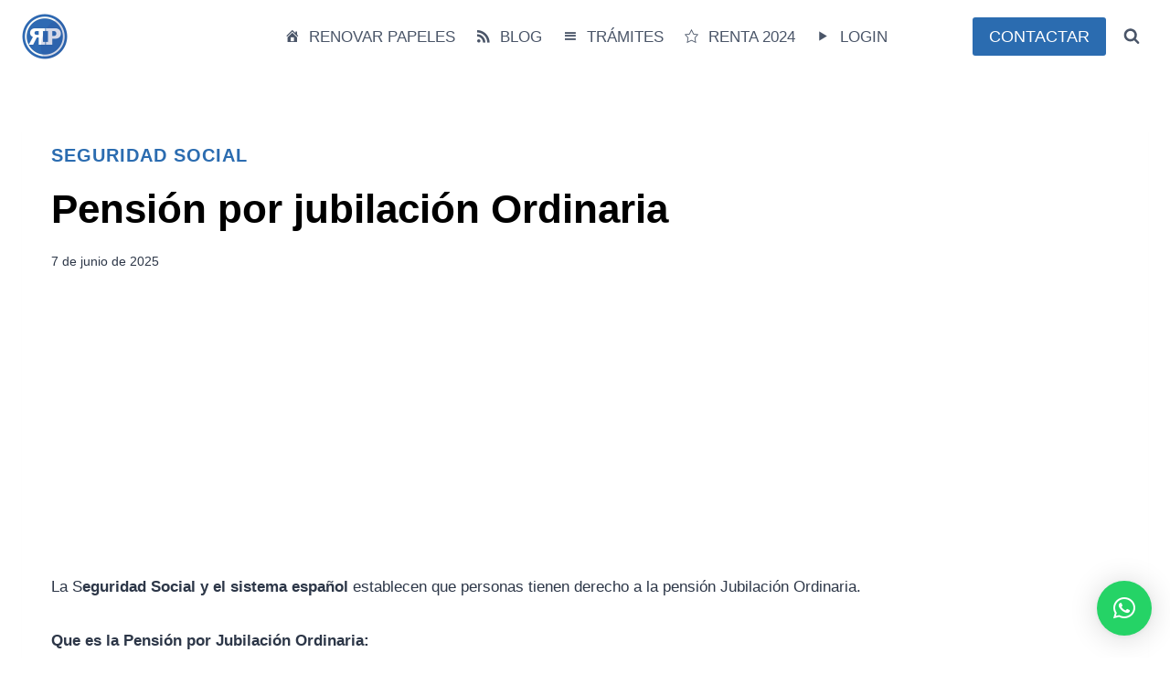

--- FILE ---
content_type: text/html; charset=UTF-8
request_url: https://www.renovarpapeles.com/pension-por-jubilacion-ordinaria/
body_size: 29552
content:
<!doctype html>
<html lang="es" prefix="og: https://ogp.me/ns#" class="no-js" itemtype="https://schema.org/Blog" itemscope>
<head>
<meta charset="UTF-8">
<meta name="viewport" content="width=device-width, initial-scale=1, minimum-scale=1">
<style>img:is([sizes="auto" i], [sizes^="auto," i]) { contain-intrinsic-size: 3000px 1500px }</style>
<!-- Optimización para motores de búsqueda de Rank Math -  https://rankmath.com/ -->
<title>Pensión por jubilación Ordinaria</title>
<meta name="description" content="La Seguridad Social y el sistema español establecen que personas tienen derecho a la pensión Jubilación Ordinaria."/>
<meta name="robots" content="follow, index, max-snippet:-1, max-video-preview:-1, max-image-preview:large"/>
<link rel="canonical" href="https://www.renovarpapeles.com/pension-por-jubilacion-ordinaria/" />
<meta property="og:locale" content="es_ES" />
<meta property="og:type" content="article" />
<meta property="og:title" content="Pensión por jubilación Ordinaria" />
<meta property="og:description" content="La Seguridad Social y el sistema español establecen que personas tienen derecho a la pensión Jubilación Ordinaria." />
<meta property="og:url" content="https://www.renovarpapeles.com/pension-por-jubilacion-ordinaria/" />
<meta property="og:site_name" content="Renovar Papeles" />
<meta property="article:section" content="Seguridad Social" />
<meta name="twitter:card" content="summary_large_image" />
<meta name="twitter:title" content="Pensión por jubilación Ordinaria" />
<meta name="twitter:description" content="La Seguridad Social y el sistema español establecen que personas tienen derecho a la pensión Jubilación Ordinaria." />
<meta name="twitter:label1" content="Escrito por" />
<meta name="twitter:data1" content="Paulino Aguilera" />
<meta name="twitter:label2" content="Tiempo de lectura" />
<meta name="twitter:data2" content="1 minuto" />
<!-- /Plugin Rank Math WordPress SEO -->
<link rel='dns-prefetch' href='//use.fontawesome.com' />
<link rel="alternate" type="application/rss+xml" title="Renovar Papeles &raquo; Feed" href="https://www.renovarpapeles.com/feed/" />
<link rel="alternate" type="application/rss+xml" title="Renovar Papeles &raquo; Feed de los comentarios" href="https://www.renovarpapeles.com/comments/feed/" />
<script>document.documentElement.classList.remove( 'no-js' );</script>
<link rel="alternate" type="application/rss+xml" title="Renovar Papeles &raquo; Comentario Pensión por jubilación Ordinaria del feed" href="https://www.renovarpapeles.com/pension-por-jubilacion-ordinaria/feed/" />
<script>
window._wpemojiSettings = {"baseUrl":"https:\/\/s.w.org\/images\/core\/emoji\/16.0.1\/72x72\/","ext":".png","svgUrl":"https:\/\/s.w.org\/images\/core\/emoji\/16.0.1\/svg\/","svgExt":".svg","source":{"concatemoji":"https:\/\/www.renovarpapeles.com\/wp-includes\/js\/wp-emoji-release.min.js?ver=6.8.2"}};
/*! This file is auto-generated */
!function(s,n){var o,i,e;function c(e){try{var t={supportTests:e,timestamp:(new Date).valueOf()};sessionStorage.setItem(o,JSON.stringify(t))}catch(e){}}function p(e,t,n){e.clearRect(0,0,e.canvas.width,e.canvas.height),e.fillText(t,0,0);var t=new Uint32Array(e.getImageData(0,0,e.canvas.width,e.canvas.height).data),a=(e.clearRect(0,0,e.canvas.width,e.canvas.height),e.fillText(n,0,0),new Uint32Array(e.getImageData(0,0,e.canvas.width,e.canvas.height).data));return t.every(function(e,t){return e===a[t]})}function u(e,t){e.clearRect(0,0,e.canvas.width,e.canvas.height),e.fillText(t,0,0);for(var n=e.getImageData(16,16,1,1),a=0;a<n.data.length;a++)if(0!==n.data[a])return!1;return!0}function f(e,t,n,a){switch(t){case"flag":return n(e,"\ud83c\udff3\ufe0f\u200d\u26a7\ufe0f","\ud83c\udff3\ufe0f\u200b\u26a7\ufe0f")?!1:!n(e,"\ud83c\udde8\ud83c\uddf6","\ud83c\udde8\u200b\ud83c\uddf6")&&!n(e,"\ud83c\udff4\udb40\udc67\udb40\udc62\udb40\udc65\udb40\udc6e\udb40\udc67\udb40\udc7f","\ud83c\udff4\u200b\udb40\udc67\u200b\udb40\udc62\u200b\udb40\udc65\u200b\udb40\udc6e\u200b\udb40\udc67\u200b\udb40\udc7f");case"emoji":return!a(e,"\ud83e\udedf")}return!1}function g(e,t,n,a){var r="undefined"!=typeof WorkerGlobalScope&&self instanceof WorkerGlobalScope?new OffscreenCanvas(300,150):s.createElement("canvas"),o=r.getContext("2d",{willReadFrequently:!0}),i=(o.textBaseline="top",o.font="600 32px Arial",{});return e.forEach(function(e){i[e]=t(o,e,n,a)}),i}function t(e){var t=s.createElement("script");t.src=e,t.defer=!0,s.head.appendChild(t)}"undefined"!=typeof Promise&&(o="wpEmojiSettingsSupports",i=["flag","emoji"],n.supports={everything:!0,everythingExceptFlag:!0},e=new Promise(function(e){s.addEventListener("DOMContentLoaded",e,{once:!0})}),new Promise(function(t){var n=function(){try{var e=JSON.parse(sessionStorage.getItem(o));if("object"==typeof e&&"number"==typeof e.timestamp&&(new Date).valueOf()<e.timestamp+604800&&"object"==typeof e.supportTests)return e.supportTests}catch(e){}return null}();if(!n){if("undefined"!=typeof Worker&&"undefined"!=typeof OffscreenCanvas&&"undefined"!=typeof URL&&URL.createObjectURL&&"undefined"!=typeof Blob)try{var e="postMessage("+g.toString()+"("+[JSON.stringify(i),f.toString(),p.toString(),u.toString()].join(",")+"));",a=new Blob([e],{type:"text/javascript"}),r=new Worker(URL.createObjectURL(a),{name:"wpTestEmojiSupports"});return void(r.onmessage=function(e){c(n=e.data),r.terminate(),t(n)})}catch(e){}c(n=g(i,f,p,u))}t(n)}).then(function(e){for(var t in e)n.supports[t]=e[t],n.supports.everything=n.supports.everything&&n.supports[t],"flag"!==t&&(n.supports.everythingExceptFlag=n.supports.everythingExceptFlag&&n.supports[t]);n.supports.everythingExceptFlag=n.supports.everythingExceptFlag&&!n.supports.flag,n.DOMReady=!1,n.readyCallback=function(){n.DOMReady=!0}}).then(function(){return e}).then(function(){var e;n.supports.everything||(n.readyCallback(),(e=n.source||{}).concatemoji?t(e.concatemoji):e.wpemoji&&e.twemoji&&(t(e.twemoji),t(e.wpemoji)))}))}((window,document),window._wpemojiSettings);
</script>
<style id='wp-emoji-styles-inline-css'>
img.wp-smiley, img.emoji {
display: inline !important;
border: none !important;
box-shadow: none !important;
height: 1em !important;
width: 1em !important;
margin: 0 0.07em !important;
vertical-align: -0.1em !important;
background: none !important;
padding: 0 !important;
}
</style>
<!-- <link rel='stylesheet' id='wp-block-library-css' href='https://www.renovarpapeles.com/wp-includes/css/dist/block-library/style.min.css?ver=6.8.2' media='all' /> -->
<link rel="stylesheet" type="text/css" href="//www.renovarpapeles.com/wp-content/cache/wpfc-minified/epgptq2b/9nx4g.css" media="all"/>
<style id='classic-theme-styles-inline-css'>
/*! This file is auto-generated */
.wp-block-button__link{color:#fff;background-color:#32373c;border-radius:9999px;box-shadow:none;text-decoration:none;padding:calc(.667em + 2px) calc(1.333em + 2px);font-size:1.125em}.wp-block-file__button{background:#32373c;color:#fff;text-decoration:none}
</style>
<style id='font-awesome-svg-styles-default-inline-css'>
.svg-inline--fa {
display: inline-block;
height: 1em;
overflow: visible;
vertical-align: -.125em;
}
</style>
<!-- <link rel='stylesheet' id='font-awesome-svg-styles-css' href='https://www.renovarpapeles.com/wp-content/uploads/font-awesome/v6.4.0/css/svg-with-js.css' media='all' /> -->
<link rel="stylesheet" type="text/css" href="//www.renovarpapeles.com/wp-content/cache/wpfc-minified/ldsa5ggj/9nx4g.css" media="all"/>
<style id='font-awesome-svg-styles-inline-css'>
.wp-block-font-awesome-icon svg::before,
.wp-rich-text-font-awesome-icon svg::before {content: unset;}
</style>
<style id='global-styles-inline-css'>
:root{--wp--preset--aspect-ratio--square: 1;--wp--preset--aspect-ratio--4-3: 4/3;--wp--preset--aspect-ratio--3-4: 3/4;--wp--preset--aspect-ratio--3-2: 3/2;--wp--preset--aspect-ratio--2-3: 2/3;--wp--preset--aspect-ratio--16-9: 16/9;--wp--preset--aspect-ratio--9-16: 9/16;--wp--preset--color--black: #000000;--wp--preset--color--cyan-bluish-gray: #abb8c3;--wp--preset--color--white: #ffffff;--wp--preset--color--pale-pink: #f78da7;--wp--preset--color--vivid-red: #cf2e2e;--wp--preset--color--luminous-vivid-orange: #ff6900;--wp--preset--color--luminous-vivid-amber: #fcb900;--wp--preset--color--light-green-cyan: #7bdcb5;--wp--preset--color--vivid-green-cyan: #00d084;--wp--preset--color--pale-cyan-blue: #8ed1fc;--wp--preset--color--vivid-cyan-blue: #0693e3;--wp--preset--color--vivid-purple: #9b51e0;--wp--preset--color--theme-palette-1: var(--global-palette1);--wp--preset--color--theme-palette-2: var(--global-palette2);--wp--preset--color--theme-palette-3: var(--global-palette3);--wp--preset--color--theme-palette-4: var(--global-palette4);--wp--preset--color--theme-palette-5: var(--global-palette5);--wp--preset--color--theme-palette-6: var(--global-palette6);--wp--preset--color--theme-palette-7: var(--global-palette7);--wp--preset--color--theme-palette-8: var(--global-palette8);--wp--preset--color--theme-palette-9: var(--global-palette9);--wp--preset--gradient--vivid-cyan-blue-to-vivid-purple: linear-gradient(135deg,rgba(6,147,227,1) 0%,rgb(155,81,224) 100%);--wp--preset--gradient--light-green-cyan-to-vivid-green-cyan: linear-gradient(135deg,rgb(122,220,180) 0%,rgb(0,208,130) 100%);--wp--preset--gradient--luminous-vivid-amber-to-luminous-vivid-orange: linear-gradient(135deg,rgba(252,185,0,1) 0%,rgba(255,105,0,1) 100%);--wp--preset--gradient--luminous-vivid-orange-to-vivid-red: linear-gradient(135deg,rgba(255,105,0,1) 0%,rgb(207,46,46) 100%);--wp--preset--gradient--very-light-gray-to-cyan-bluish-gray: linear-gradient(135deg,rgb(238,238,238) 0%,rgb(169,184,195) 100%);--wp--preset--gradient--cool-to-warm-spectrum: linear-gradient(135deg,rgb(74,234,220) 0%,rgb(151,120,209) 20%,rgb(207,42,186) 40%,rgb(238,44,130) 60%,rgb(251,105,98) 80%,rgb(254,248,76) 100%);--wp--preset--gradient--blush-light-purple: linear-gradient(135deg,rgb(255,206,236) 0%,rgb(152,150,240) 100%);--wp--preset--gradient--blush-bordeaux: linear-gradient(135deg,rgb(254,205,165) 0%,rgb(254,45,45) 50%,rgb(107,0,62) 100%);--wp--preset--gradient--luminous-dusk: linear-gradient(135deg,rgb(255,203,112) 0%,rgb(199,81,192) 50%,rgb(65,88,208) 100%);--wp--preset--gradient--pale-ocean: linear-gradient(135deg,rgb(255,245,203) 0%,rgb(182,227,212) 50%,rgb(51,167,181) 100%);--wp--preset--gradient--electric-grass: linear-gradient(135deg,rgb(202,248,128) 0%,rgb(113,206,126) 100%);--wp--preset--gradient--midnight: linear-gradient(135deg,rgb(2,3,129) 0%,rgb(40,116,252) 100%);--wp--preset--font-size--small: var(--global-font-size-small);--wp--preset--font-size--medium: var(--global-font-size-medium);--wp--preset--font-size--large: var(--global-font-size-large);--wp--preset--font-size--x-large: 42px;--wp--preset--font-size--larger: var(--global-font-size-larger);--wp--preset--font-size--xxlarge: var(--global-font-size-xxlarge);--wp--preset--spacing--20: 0.44rem;--wp--preset--spacing--30: 0.67rem;--wp--preset--spacing--40: 1rem;--wp--preset--spacing--50: 1.5rem;--wp--preset--spacing--60: 2.25rem;--wp--preset--spacing--70: 3.38rem;--wp--preset--spacing--80: 5.06rem;--wp--preset--shadow--natural: 6px 6px 9px rgba(0, 0, 0, 0.2);--wp--preset--shadow--deep: 12px 12px 50px rgba(0, 0, 0, 0.4);--wp--preset--shadow--sharp: 6px 6px 0px rgba(0, 0, 0, 0.2);--wp--preset--shadow--outlined: 6px 6px 0px -3px rgba(255, 255, 255, 1), 6px 6px rgba(0, 0, 0, 1);--wp--preset--shadow--crisp: 6px 6px 0px rgba(0, 0, 0, 1);}:where(.is-layout-flex){gap: 0.5em;}:where(.is-layout-grid){gap: 0.5em;}body .is-layout-flex{display: flex;}.is-layout-flex{flex-wrap: wrap;align-items: center;}.is-layout-flex > :is(*, div){margin: 0;}body .is-layout-grid{display: grid;}.is-layout-grid > :is(*, div){margin: 0;}:where(.wp-block-columns.is-layout-flex){gap: 2em;}:where(.wp-block-columns.is-layout-grid){gap: 2em;}:where(.wp-block-post-template.is-layout-flex){gap: 1.25em;}:where(.wp-block-post-template.is-layout-grid){gap: 1.25em;}.has-black-color{color: var(--wp--preset--color--black) !important;}.has-cyan-bluish-gray-color{color: var(--wp--preset--color--cyan-bluish-gray) !important;}.has-white-color{color: var(--wp--preset--color--white) !important;}.has-pale-pink-color{color: var(--wp--preset--color--pale-pink) !important;}.has-vivid-red-color{color: var(--wp--preset--color--vivid-red) !important;}.has-luminous-vivid-orange-color{color: var(--wp--preset--color--luminous-vivid-orange) !important;}.has-luminous-vivid-amber-color{color: var(--wp--preset--color--luminous-vivid-amber) !important;}.has-light-green-cyan-color{color: var(--wp--preset--color--light-green-cyan) !important;}.has-vivid-green-cyan-color{color: var(--wp--preset--color--vivid-green-cyan) !important;}.has-pale-cyan-blue-color{color: var(--wp--preset--color--pale-cyan-blue) !important;}.has-vivid-cyan-blue-color{color: var(--wp--preset--color--vivid-cyan-blue) !important;}.has-vivid-purple-color{color: var(--wp--preset--color--vivid-purple) !important;}.has-black-background-color{background-color: var(--wp--preset--color--black) !important;}.has-cyan-bluish-gray-background-color{background-color: var(--wp--preset--color--cyan-bluish-gray) !important;}.has-white-background-color{background-color: var(--wp--preset--color--white) !important;}.has-pale-pink-background-color{background-color: var(--wp--preset--color--pale-pink) !important;}.has-vivid-red-background-color{background-color: var(--wp--preset--color--vivid-red) !important;}.has-luminous-vivid-orange-background-color{background-color: var(--wp--preset--color--luminous-vivid-orange) !important;}.has-luminous-vivid-amber-background-color{background-color: var(--wp--preset--color--luminous-vivid-amber) !important;}.has-light-green-cyan-background-color{background-color: var(--wp--preset--color--light-green-cyan) !important;}.has-vivid-green-cyan-background-color{background-color: var(--wp--preset--color--vivid-green-cyan) !important;}.has-pale-cyan-blue-background-color{background-color: var(--wp--preset--color--pale-cyan-blue) !important;}.has-vivid-cyan-blue-background-color{background-color: var(--wp--preset--color--vivid-cyan-blue) !important;}.has-vivid-purple-background-color{background-color: var(--wp--preset--color--vivid-purple) !important;}.has-black-border-color{border-color: var(--wp--preset--color--black) !important;}.has-cyan-bluish-gray-border-color{border-color: var(--wp--preset--color--cyan-bluish-gray) !important;}.has-white-border-color{border-color: var(--wp--preset--color--white) !important;}.has-pale-pink-border-color{border-color: var(--wp--preset--color--pale-pink) !important;}.has-vivid-red-border-color{border-color: var(--wp--preset--color--vivid-red) !important;}.has-luminous-vivid-orange-border-color{border-color: var(--wp--preset--color--luminous-vivid-orange) !important;}.has-luminous-vivid-amber-border-color{border-color: var(--wp--preset--color--luminous-vivid-amber) !important;}.has-light-green-cyan-border-color{border-color: var(--wp--preset--color--light-green-cyan) !important;}.has-vivid-green-cyan-border-color{border-color: var(--wp--preset--color--vivid-green-cyan) !important;}.has-pale-cyan-blue-border-color{border-color: var(--wp--preset--color--pale-cyan-blue) !important;}.has-vivid-cyan-blue-border-color{border-color: var(--wp--preset--color--vivid-cyan-blue) !important;}.has-vivid-purple-border-color{border-color: var(--wp--preset--color--vivid-purple) !important;}.has-vivid-cyan-blue-to-vivid-purple-gradient-background{background: var(--wp--preset--gradient--vivid-cyan-blue-to-vivid-purple) !important;}.has-light-green-cyan-to-vivid-green-cyan-gradient-background{background: var(--wp--preset--gradient--light-green-cyan-to-vivid-green-cyan) !important;}.has-luminous-vivid-amber-to-luminous-vivid-orange-gradient-background{background: var(--wp--preset--gradient--luminous-vivid-amber-to-luminous-vivid-orange) !important;}.has-luminous-vivid-orange-to-vivid-red-gradient-background{background: var(--wp--preset--gradient--luminous-vivid-orange-to-vivid-red) !important;}.has-very-light-gray-to-cyan-bluish-gray-gradient-background{background: var(--wp--preset--gradient--very-light-gray-to-cyan-bluish-gray) !important;}.has-cool-to-warm-spectrum-gradient-background{background: var(--wp--preset--gradient--cool-to-warm-spectrum) !important;}.has-blush-light-purple-gradient-background{background: var(--wp--preset--gradient--blush-light-purple) !important;}.has-blush-bordeaux-gradient-background{background: var(--wp--preset--gradient--blush-bordeaux) !important;}.has-luminous-dusk-gradient-background{background: var(--wp--preset--gradient--luminous-dusk) !important;}.has-pale-ocean-gradient-background{background: var(--wp--preset--gradient--pale-ocean) !important;}.has-electric-grass-gradient-background{background: var(--wp--preset--gradient--electric-grass) !important;}.has-midnight-gradient-background{background: var(--wp--preset--gradient--midnight) !important;}.has-small-font-size{font-size: var(--wp--preset--font-size--small) !important;}.has-medium-font-size{font-size: var(--wp--preset--font-size--medium) !important;}.has-large-font-size{font-size: var(--wp--preset--font-size--large) !important;}.has-x-large-font-size{font-size: var(--wp--preset--font-size--x-large) !important;}
:where(.wp-block-post-template.is-layout-flex){gap: 1.25em;}:where(.wp-block-post-template.is-layout-grid){gap: 1.25em;}
:where(.wp-block-columns.is-layout-flex){gap: 2em;}:where(.wp-block-columns.is-layout-grid){gap: 2em;}
:root :where(.wp-block-pullquote){font-size: 1.5em;line-height: 1.6;}
</style>
<!-- <link rel='stylesheet' id='contact-form-7-css' href='https://www.renovarpapeles.com/wp-content/plugins/contact-form-7/includes/css/styles.css?ver=6.0.6' media='all' /> -->
<!-- <link rel='stylesheet' id='ez-toc-css' href='https://www.renovarpapeles.com/wp-content/plugins/easy-table-of-contents/assets/css/screen.min.css?ver=2.0.74' media='all' /> -->
<link rel="stylesheet" type="text/css" href="//www.renovarpapeles.com/wp-content/cache/wpfc-minified/7nba60mn/9nx4g.css" media="all"/>
<style id='ez-toc-inline-css'>
div#ez-toc-container .ez-toc-title {font-size: 100%;}div#ez-toc-container .ez-toc-title {font-weight: 500;}div#ez-toc-container ul li , div#ez-toc-container ul li a {font-size: 90%;}div#ez-toc-container ul li , div#ez-toc-container ul li a {font-weight: 500;}div#ez-toc-container nav ul ul li {font-size: 90%;}div#ez-toc-container {background: #fafafa;border: 1px solid #ffffff;}div#ez-toc-container p.ez-toc-title , #ez-toc-container .ez_toc_custom_title_icon , #ez-toc-container .ez_toc_custom_toc_icon {color: #333333;}div#ez-toc-container ul.ez-toc-list a {color: #428bca;}div#ez-toc-container ul.ez-toc-list a:hover {color: #2a6496;}div#ez-toc-container ul.ez-toc-list a:visited {color: #428bca;}
</style>
<!-- <link rel='stylesheet' id='kadence-global-css' href='https://www.renovarpapeles.com/wp-content/themes/kadence/assets/css/global.min.css?ver=1.2.5' media='all' /> -->
<link rel="stylesheet" type="text/css" href="//www.renovarpapeles.com/wp-content/cache/wpfc-minified/qk9bftq/9nx4g.css" media="all"/>
<style id='kadence-global-inline-css'>
/* Kadence Base CSS */
:root{--global-palette1:#2B6CB0;--global-palette2:#215387;--global-palette3:#1A202C;--global-palette4:#2D3748;--global-palette5:#4A5568;--global-palette6:#718096;--global-palette7:#EDF2F7;--global-palette8:#F7FAFC;--global-palette9:#ffffff;--global-palette9rgb:255, 255, 255;--global-palette-highlight:var(--global-palette1);--global-palette-highlight-alt:var(--global-palette2);--global-palette-highlight-alt2:var(--global-palette9);--global-palette-btn-bg:var(--global-palette1);--global-palette-btn-bg-hover:var(--global-palette2);--global-palette-btn:var(--global-palette9);--global-palette-btn-hover:var(--global-palette9);--global-body-font-family:-apple-system,BlinkMacSystemFont,"Segoe UI",Roboto,Oxygen-Sans,Ubuntu,Cantarell,"Helvetica Neue",sans-serif, "Apple Color Emoji", "Segoe UI Emoji", "Segoe UI Symbol";--global-heading-font-family:inherit;--global-primary-nav-font-family:inherit;--global-fallback-font:sans-serif;--global-display-fallback-font:sans-serif;--global-content-width:1290px;--global-content-narrow-width:842px;--global-content-edge-padding:1.5rem;--global-content-boxed-padding:2rem;--global-calc-content-width:calc(1290px - var(--global-content-edge-padding) - var(--global-content-edge-padding) );--wp--style--global--content-size:var(--global-calc-content-width);}.wp-site-blocks{--global-vw:calc( 100vw - ( 0.5 * var(--scrollbar-offset)));}body{background:var(--global-palette9);}body, input, select, optgroup, textarea{font-weight:400;font-size:17px;line-height:1.6;font-family:var(--global-body-font-family);color:var(--global-palette4);}.content-bg, body.content-style-unboxed .site{background:var(--global-palette9);}h1,h2,h3,h4,h5,h6{font-family:var(--global-heading-font-family);}h1{font-weight:700;font-size:32px;line-height:1.5;color:var(--global-palette3);}h2{font-weight:700;font-size:28px;line-height:1.5;color:var(--global-palette3);}h3{font-weight:700;font-size:24px;line-height:1.5;color:var(--global-palette3);}h4{font-weight:700;font-size:22px;line-height:1.5;color:var(--global-palette4);}h5{font-weight:700;font-size:20px;line-height:1.5;color:var(--global-palette4);}h6{font-weight:700;font-size:18px;line-height:1.5;color:var(--global-palette5);}.entry-hero .kadence-breadcrumbs{max-width:1290px;}.site-container, .site-header-row-layout-contained, .site-footer-row-layout-contained, .entry-hero-layout-contained, .comments-area, .alignfull > .wp-block-cover__inner-container, .alignwide > .wp-block-cover__inner-container{max-width:var(--global-content-width);}.content-width-narrow .content-container.site-container, .content-width-narrow .hero-container.site-container{max-width:var(--global-content-narrow-width);}@media all and (min-width: 1520px){.wp-site-blocks .content-container  .alignwide{margin-left:-115px;margin-right:-115px;width:unset;max-width:unset;}}@media all and (min-width: 1102px){.content-width-narrow .wp-site-blocks .content-container .alignwide{margin-left:-130px;margin-right:-130px;width:unset;max-width:unset;}}.content-style-boxed .wp-site-blocks .entry-content .alignwide{margin-left:calc( -1 * var( --global-content-boxed-padding ) );margin-right:calc( -1 * var( --global-content-boxed-padding ) );}.content-area{margin-top:5rem;margin-bottom:5rem;}@media all and (max-width: 1024px){.content-area{margin-top:3rem;margin-bottom:3rem;}}@media all and (max-width: 767px){.content-area{margin-top:2rem;margin-bottom:2rem;}}@media all and (max-width: 1024px){:root{--global-content-boxed-padding:2rem;}}@media all and (max-width: 767px){:root{--global-content-boxed-padding:1.5rem;}}.entry-content-wrap{padding:2rem;}@media all and (max-width: 1024px){.entry-content-wrap{padding:2rem;}}@media all and (max-width: 767px){.entry-content-wrap{padding:1.5rem;}}.entry.single-entry{box-shadow:0px 15px 15px -10px rgba(0,0,0,0.05);}.entry.loop-entry{box-shadow:0px 15px 15px -10px rgba(0,0,0,0.05);}.loop-entry .entry-content-wrap{padding:2rem;}@media all and (max-width: 1024px){.loop-entry .entry-content-wrap{padding:2rem;}}@media all and (max-width: 767px){.loop-entry .entry-content-wrap{padding:1.5rem;}}button, .button, .wp-block-button__link, input[type="button"], input[type="reset"], input[type="submit"], .fl-button, .elementor-button-wrapper .elementor-button{box-shadow:0px 0px 0px -7px rgba(0,0,0,0);}button:hover, button:focus, button:active, .button:hover, .button:focus, .button:active, .wp-block-button__link:hover, .wp-block-button__link:focus, .wp-block-button__link:active, input[type="button"]:hover, input[type="button"]:focus, input[type="button"]:active, input[type="reset"]:hover, input[type="reset"]:focus, input[type="reset"]:active, input[type="submit"]:hover, input[type="submit"]:focus, input[type="submit"]:active, .elementor-button-wrapper .elementor-button:hover, .elementor-button-wrapper .elementor-button:focus, .elementor-button-wrapper .elementor-button:active{box-shadow:0px 15px 25px -7px rgba(0,0,0,0.1);}.kb-button.kb-btn-global-outline.kb-btn-global-inherit{padding-top:calc(px - 2px);padding-right:calc(px - 2px);padding-bottom:calc(px - 2px);padding-left:calc(px - 2px);}@media all and (min-width: 1025px){.transparent-header .entry-hero .entry-hero-container-inner{padding-top:80px;}}@media all and (max-width: 1024px){.mobile-transparent-header .entry-hero .entry-hero-container-inner{padding-top:80px;}}@media all and (max-width: 767px){.mobile-transparent-header .entry-hero .entry-hero-container-inner{padding-top:80px;}}.entry-hero.post-hero-section .entry-header{min-height:200px;}
/* Kadence Header CSS */
@media all and (max-width: 1024px){.mobile-transparent-header #masthead{position:absolute;left:0px;right:0px;z-index:100;}.kadence-scrollbar-fixer.mobile-transparent-header #masthead{right:var(--scrollbar-offset,0);}.mobile-transparent-header #masthead, .mobile-transparent-header .site-top-header-wrap .site-header-row-container-inner, .mobile-transparent-header .site-main-header-wrap .site-header-row-container-inner, .mobile-transparent-header .site-bottom-header-wrap .site-header-row-container-inner{background:transparent;}.site-header-row-tablet-layout-fullwidth, .site-header-row-tablet-layout-standard{padding:0px;}}@media all and (min-width: 1025px){.transparent-header #masthead{position:absolute;left:0px;right:0px;z-index:100;}.transparent-header.kadence-scrollbar-fixer #masthead{right:var(--scrollbar-offset,0);}.transparent-header #masthead, .transparent-header .site-top-header-wrap .site-header-row-container-inner, .transparent-header .site-main-header-wrap .site-header-row-container-inner, .transparent-header .site-bottom-header-wrap .site-header-row-container-inner{background:transparent;}}.site-branding a.brand img{max-width:50px;}.site-branding a.brand img.svg-logo-image{width:50px;}@media all and (max-width: 1024px){.site-branding a.brand img{max-width:40px;}.site-branding a.brand img.svg-logo-image{width:40px;}}@media all and (max-width: 767px){.site-branding a.brand img{max-width:40px;}.site-branding a.brand img.svg-logo-image{width:40px;}}.site-branding{padding:0px 0px 0px 0px;}#masthead, #masthead .kadence-sticky-header.item-is-fixed:not(.item-at-start):not(.site-header-row-container):not(.site-main-header-wrap), #masthead .kadence-sticky-header.item-is-fixed:not(.item-at-start) > .site-header-row-container-inner{background:#ffffff;}.site-main-header-inner-wrap{min-height:80px;}.header-navigation[class*="header-navigation-style-underline"] .header-menu-container.primary-menu-container>ul>li>a:after{width:calc( 100% - 1.2em);}.main-navigation .primary-menu-container > ul > li.menu-item > a{padding-left:calc(1.2em / 2);padding-right:calc(1.2em / 2);padding-top:0.6em;padding-bottom:0.6em;color:var(--global-palette5);}.main-navigation .primary-menu-container > ul > li.menu-item .dropdown-nav-special-toggle{right:calc(1.2em / 2);}.main-navigation .primary-menu-container > ul > li.menu-item > a:hover{color:var(--global-palette-highlight);}.main-navigation .primary-menu-container > ul > li.menu-item.current-menu-item > a{color:var(--global-palette3);}.header-navigation .header-menu-container ul ul.sub-menu, .header-navigation .header-menu-container ul ul.submenu{background:var(--global-palette3);box-shadow:0px 2px 13px 0px rgba(0,0,0,0.1);}.header-navigation .header-menu-container ul ul li.menu-item, .header-menu-container ul.menu > li.kadence-menu-mega-enabled > ul > li.menu-item > a{border-bottom:1px solid rgba(255,255,255,0.1);}.header-navigation .header-menu-container ul ul li.menu-item > a{width:200px;padding-top:1em;padding-bottom:1em;color:var(--global-palette8);font-size:12px;}.header-navigation .header-menu-container ul ul li.menu-item > a:hover{color:var(--global-palette9);background:var(--global-palette4);}.header-navigation .header-menu-container ul ul li.menu-item.current-menu-item > a{color:var(--global-palette9);background:var(--global-palette4);}.mobile-toggle-open-container .menu-toggle-open, .mobile-toggle-open-container .menu-toggle-open:focus{color:var(--global-palette5);padding:0.4em 0.6em 0.4em 0.6em;font-size:14px;}.mobile-toggle-open-container .menu-toggle-open.menu-toggle-style-bordered{border:1px solid currentColor;}.mobile-toggle-open-container .menu-toggle-open .menu-toggle-icon{font-size:20px;}.mobile-toggle-open-container .menu-toggle-open:hover, .mobile-toggle-open-container .menu-toggle-open:focus-visible{color:var(--global-palette-highlight);}.mobile-navigation ul li{font-size:14px;}.mobile-navigation ul li a{padding-top:1em;padding-bottom:1em;}.mobile-navigation ul li > a, .mobile-navigation ul li.menu-item-has-children > .drawer-nav-drop-wrap{color:var(--global-palette8);}.mobile-navigation ul li.current-menu-item > a, .mobile-navigation ul li.current-menu-item.menu-item-has-children > .drawer-nav-drop-wrap{color:var(--global-palette-highlight);}.mobile-navigation ul li.menu-item-has-children .drawer-nav-drop-wrap, .mobile-navigation ul li:not(.menu-item-has-children) a{border-bottom:1px solid rgba(255,255,255,0.1);}.mobile-navigation:not(.drawer-navigation-parent-toggle-true) ul li.menu-item-has-children .drawer-nav-drop-wrap button{border-left:1px solid rgba(255,255,255,0.1);}#mobile-drawer .drawer-header .drawer-toggle{padding:0.6em 0.15em 0.6em 0.15em;font-size:24px;}#main-header .header-button{border:2px none transparent;box-shadow:0px 0px 0px -7px rgba(0,0,0,0);}#main-header .header-button:hover{box-shadow:0px 15px 25px -7px rgba(0,0,0,0.1);}.search-toggle-open-container .search-toggle-open{color:var(--global-palette5);}.search-toggle-open-container .search-toggle-open.search-toggle-style-bordered{border:1px solid currentColor;}.search-toggle-open-container .search-toggle-open .search-toggle-icon{font-size:1em;}.search-toggle-open-container .search-toggle-open:hover, .search-toggle-open-container .search-toggle-open:focus{color:var(--global-palette-highlight);}#search-drawer .drawer-inner{background:rgba(9, 12, 16, 0.97);}
/* Kadence Footer CSS */
.site-middle-footer-wrap .site-footer-row-container-inner{background:#2d3748;}.site-middle-footer-inner-wrap{padding-top:0px;padding-bottom:0px;grid-column-gap:30px;grid-row-gap:30px;}.site-middle-footer-inner-wrap .widget{margin-bottom:30px;}.site-middle-footer-inner-wrap .site-footer-section:not(:last-child):after{right:calc(-30px / 2);}.site-top-footer-wrap .site-footer-row-container-inner{background:#2d3748;}.site-top-footer-inner-wrap{padding-top:30px;padding-bottom:0px;grid-column-gap:30px;grid-row-gap:30px;}.site-top-footer-inner-wrap .widget{margin-bottom:30px;}.site-top-footer-inner-wrap .site-footer-section:not(:last-child):after{right:calc(-30px / 2);}.site-bottom-footer-wrap .site-footer-row-container-inner{background:#2d3748;}.site-bottom-footer-inner-wrap{padding-top:0px;padding-bottom:30px;grid-column-gap:30px;}.site-bottom-footer-inner-wrap .widget{margin-bottom:30px;}.site-bottom-footer-inner-wrap .site-footer-section:not(:last-child):after{right:calc(-30px / 2);}.footer-social-wrap .footer-social-inner-wrap{font-size:1em;gap:0.8em;}.site-footer .site-footer-wrap .site-footer-section .footer-social-wrap .footer-social-inner-wrap .social-button{color:var(--global-palette9);background:#4a5568;border:2px none transparent;border-radius:50px;}.site-footer .site-footer-wrap .site-footer-section .footer-social-wrap .footer-social-inner-wrap .social-button:hover{color:var(--global-palette9);background:#2b6cb0;}#colophon .footer-navigation .footer-menu-container > ul > li > a{padding-left:calc(1.2em / 2);padding-right:calc(1.2em / 2);padding-top:calc(0.6em / 2);padding-bottom:calc(0.6em / 2);color:var(--global-palette5);}#colophon .footer-navigation .footer-menu-container > ul li a:hover{color:var(--global-palette-highlight);}#colophon .footer-navigation .footer-menu-container > ul li.current-menu-item > a{color:var(--global-palette3);}
</style>
<!-- <link rel='stylesheet' id='kadence-header-css' href='https://www.renovarpapeles.com/wp-content/themes/kadence/assets/css/header.min.css?ver=1.2.5' media='all' /> -->
<!-- <link rel='stylesheet' id='kadence-content-css' href='https://www.renovarpapeles.com/wp-content/themes/kadence/assets/css/content.min.css?ver=1.2.5' media='all' /> -->
<!-- <link rel='stylesheet' id='kadence-comments-css' href='https://www.renovarpapeles.com/wp-content/themes/kadence/assets/css/comments.min.css?ver=1.2.5' media='all' /> -->
<!-- <link rel='stylesheet' id='kadence-related-posts-css' href='https://www.renovarpapeles.com/wp-content/themes/kadence/assets/css/related-posts.min.css?ver=1.2.5' media='all' /> -->
<!-- <link rel='stylesheet' id='kad-splide-css' href='https://www.renovarpapeles.com/wp-content/themes/kadence/assets/css/kadence-splide.min.css?ver=1.2.5' media='all' /> -->
<!-- <link rel='stylesheet' id='kadence-footer-css' href='https://www.renovarpapeles.com/wp-content/themes/kadence/assets/css/footer.min.css?ver=1.2.5' media='all' /> -->
<link rel="stylesheet" type="text/css" href="//www.renovarpapeles.com/wp-content/cache/wpfc-minified/lbmw3ag6/9nxbu.css" media="all"/>
<link rel='stylesheet' id='font-awesome-official-css' href='https://use.fontawesome.com/releases/v6.4.0/css/all.css' media='all' integrity="sha384-iw3OoTErCYJJB9mCa8LNS2hbsQ7M3C0EpIsO/H5+EGAkPGc6rk+V8i04oW/K5xq0" crossorigin="anonymous" />
<style id='akismet-widget-style-inline-css'>
.a-stats {
--akismet-color-mid-green: #357b49;
--akismet-color-white: #fff;
--akismet-color-light-grey: #f6f7f7;
max-width: 350px;
width: auto;
}
.a-stats * {
all: unset;
box-sizing: border-box;
}
.a-stats strong {
font-weight: 600;
}
.a-stats a.a-stats__link,
.a-stats a.a-stats__link:visited,
.a-stats a.a-stats__link:active {
background: var(--akismet-color-mid-green);
border: none;
box-shadow: none;
border-radius: 8px;
color: var(--akismet-color-white);
cursor: pointer;
display: block;
font-family: -apple-system, BlinkMacSystemFont, 'Segoe UI', 'Roboto', 'Oxygen-Sans', 'Ubuntu', 'Cantarell', 'Helvetica Neue', sans-serif;
font-weight: 500;
padding: 12px;
text-align: center;
text-decoration: none;
transition: all 0.2s ease;
}
/* Extra specificity to deal with TwentyTwentyOne focus style */
.widget .a-stats a.a-stats__link:focus {
background: var(--akismet-color-mid-green);
color: var(--akismet-color-white);
text-decoration: none;
}
.a-stats a.a-stats__link:hover {
filter: brightness(110%);
box-shadow: 0 4px 12px rgba(0, 0, 0, 0.06), 0 0 2px rgba(0, 0, 0, 0.16);
}
.a-stats .count {
color: var(--akismet-color-white);
display: block;
font-size: 1.5em;
line-height: 1.4;
padding: 0 13px;
white-space: nowrap;
}
</style>
<!-- <link rel='stylesheet' id='qlwapp-frontend-css' href='https://www.renovarpapeles.com/wp-content/plugins/wp-whatsapp-chat/build/frontend/css/style.css?ver=7.7.1' media='all' /> -->
<!-- <link rel='stylesheet' id='kadence-rankmath-css' href='https://www.renovarpapeles.com/wp-content/themes/kadence/assets/css/rankmath.min.css?ver=1.2.5' media='all' /> -->
<link rel="stylesheet" type="text/css" href="//www.renovarpapeles.com/wp-content/cache/wpfc-minified/327ar4x/9nx4g.css" media="all"/>
<style id='kadence-blocks-global-variables-inline-css'>
:root {--global-kb-font-size-sm:clamp(0.8rem, 0.73rem + 0.217vw, 0.9rem);--global-kb-font-size-md:clamp(1.1rem, 0.995rem + 0.326vw, 1.25rem);--global-kb-font-size-lg:clamp(1.75rem, 1.576rem + 0.543vw, 2rem);--global-kb-font-size-xl:clamp(2.25rem, 1.728rem + 1.63vw, 3rem);--global-kb-font-size-xxl:clamp(2.5rem, 1.456rem + 3.26vw, 4rem);--global-kb-font-size-xxxl:clamp(2.75rem, 0.489rem + 7.065vw, 6rem);}
</style>
<link rel='stylesheet' id='font-awesome-official-v4shim-css' href='https://use.fontawesome.com/releases/v6.4.0/css/v4-shims.css' media='all' integrity="sha384-TjXU13dTMPo+5ZlOUI1IGXvpmajjoetPqbUJqTx+uZ1bGwylKHNEItuVe/mg/H6l" crossorigin="anonymous" />
<script src='//www.renovarpapeles.com/wp-content/cache/wpfc-minified/6nx0bapd/9nx4g.js' type="text/javascript"></script>
<!-- <script src="https://www.renovarpapeles.com/wp-includes/js/jquery/jquery.min.js?ver=3.7.1" id="jquery-core-js"></script> -->
<!-- <script src="https://www.renovarpapeles.com/wp-includes/js/jquery/jquery-migrate.min.js?ver=3.4.1" id="jquery-migrate-js"></script> -->
<link rel="https://api.w.org/" href="https://www.renovarpapeles.com/wp-json/" /><link rel="alternate" title="JSON" type="application/json" href="https://www.renovarpapeles.com/wp-json/wp/v2/posts/575" /><link rel="EditURI" type="application/rsd+xml" title="RSD" href="https://www.renovarpapeles.com/xmlrpc.php?rsd" />
<meta name="generator" content="WordPress 6.8.2" />
<link rel='shortlink' href='https://www.renovarpapeles.com/?p=575' />
<link rel="alternate" title="oEmbed (JSON)" type="application/json+oembed" href="https://www.renovarpapeles.com/wp-json/oembed/1.0/embed?url=https%3A%2F%2Fwww.renovarpapeles.com%2Fpension-por-jubilacion-ordinaria%2F" />
<link rel="alternate" title="oEmbed (XML)" type="text/xml+oembed" href="https://www.renovarpapeles.com/wp-json/oembed/1.0/embed?url=https%3A%2F%2Fwww.renovarpapeles.com%2Fpension-por-jubilacion-ordinaria%2F&#038;format=xml" />
<link rel="icon" href="https://www.renovarpapeles.com/wp-content/uploads/cropped-logo-rp-2-32x32.png" sizes="32x32" />
<link rel="icon" href="https://www.renovarpapeles.com/wp-content/uploads/cropped-logo-rp-2-192x192.png" sizes="192x192" />
<link rel="apple-touch-icon" href="https://www.renovarpapeles.com/wp-content/uploads/cropped-logo-rp-2-180x180.png" />
<meta name="msapplication-TileImage" content="https://www.renovarpapeles.com/wp-content/uploads/cropped-logo-rp-2-270x270.png" />
<style id="wp-custom-css">
h3.jega_post_title, h3.jega_post_title a
{
text-transform:uppercase;
}
@media screen and ( max-width: 782px ) {
.subb, #subb
{
margin-top:-60px;
}
}
.jeg_meta_category a
{
font-size:16px;color:#204189;text-transform:uppercase;
text-decoration:underline;
}
.count
{
display:none
}
body
{
word-wrap: break-word;
overflow-wrap: break-word;
}
.jeg_menu_footer li a
{
color:#ffffff;
}
.jeg_post_tags
{
font-size:13px;
}
.jeg_meta_category a
{
text-decoration:underline;
text-transform:uppercase;
color:#1a3f8a;
}
.entry-header .jeg_meta_category
{
display:inline!important;
}
.jeg_meta_category, #jeg_meta_category
{
text-transform:uppercase;
text-decoration:underline; 
}
.jeg_meta_author a
{
text-decoration:underline;
}
.jeg_thumb .jeg_post_category a
{
color:#ffffff;
}
.grupCategories
{
background-color:#ffffff; 
width:100%; 
}
.titol h1
{
display:none;
}
.jeg_search_wrapper
{
/* width:400px;*/
}
#caixetaCat, #caixetaCat3
{
width:280px;height:280px;padding:10px;
}
#caixetaCat3
{
width:350px;height:350px;padding:20px;
}
#caixetaCatPage
{
width:250px;height:250px;padding:10px;
}
p.caixetaCat
{
text-align:center;
margin-top:0px;
}
#caixetaMini
{
width:180px;height:180px;padding:10px;
}
h2.caixetaCat
{
text-align:center;
margin-top:-10px;
}
.grupCaixa
{
float:left;
} 
@media (max-width:400px)
{
h2.caixetaCat
{
margin-top:-30px;
}
p.caixetaCat
{
margin-top:-15px;
}
#caixetaCat
{
}
.grupCaixa
{
/*margin-left:30px;*/
float:none;
} 
#caixetaCat3
{
width:250px;height:250px;padding:10px;
}
}
@media (max-width:600px)
{
.grupCategories
{
height:auto!important; 
}
h2.caixetaCat
{
margin-top:-15px;
}
.grupCaixa
{
/*margin-left:60px;*/
text-align:center;
float:none;
} 
p.caixetaCat
{
margin-top:-10px;
/*margin-left:-80px;*/
}
#caixetaCat3
{
margin-left:-20px; width:290px;height:290px;padding:10px;
}
}
.caixaTramites
{
/*font-size:22px;
*/color:#ffffff;background:#f7f7f7;min-height:250px!important;padding:35px;
background-repeat: no-repeat; background-position: center; margin-bottom:10px;
height:auto!important;
margin-bottom:20px!important;
} 
@media screen and ( max-width: 782px ) {
.caixaTramites
{
font-size:15px;
padding:15px;
}
}
.caixetaMini
{
text-align:center;
}
.caixetaMini p
{
text-align:center;
}
.caixetaMini a
{
font-size:15px!important;
}
.caixetaCat a
{
font-size:23px!important;
}
p
{
font-size: 100%!important;
}
.jeg_about p
{
font-size:14px;
line-height:20px;
}
.jeg_thumb .jeg_post_category a
{
color:#ffffff;
}
.jnews_category_content_wrapper .jeg_thumb
{
width:0px;
}
.pt-cv-content-item
{
min-height:300px;
height:auto!important;
}
a.panel-title 
{
font-size:25px;
padding-bottom:15px;
}
.content-area {
margin-top: 2rem;
margin-bottom: 5rem;
}
.post-title .entry-taxonomies, .post-title .entry-taxonomies a {
font-style: normal;
font-weight: 600;
font-size: 20px;
font-family: Rubik, sans-serif;
color: #ffffff;
font-weight:bold;
}
input:not([type="submit"]), select, textarea {
display: inline-block;
background: #fff;
border: 1px solid #e0e0e0;
border-radius: 0;
padding: 7px 14px;
height: 40px;
outline: none;
font-size: 14px;
font-weight: 300;
margin: 0;
width: 80%;
height: 55px;
width: 85%;
max-width: 100%;
-webkit-transition: all .2s ease;
transition: .25s ease;
box-shadow: none;
} 
h1
{
font-size:2.6em;
}
h2, h1
{
text-transform:none!important;
}
.mayuscules
{
text-transform:uppercase!important;
}
.footer-widget-area-inner ul
{
list-style-type: none;
}
.footer-widget-area-inner a
{
color:#fff;
}
body
{
word-break: break-word;
}
/*AFEGIT 200423 */
.titlesT
{
font-size:2em;
color:#125cd6;
}
.jeg_block_title
{
margin-top:20px!important;;
font-size:1.3em!important;
border-bottom: 2px solid #eee;
margin-bottom:20px!important;
}
.jeg_block_title strong
{
color:#125cd6;
}
.jeg_thumbs
{
display:none;
}
.category-fotos
{
width:30%;float:left;
margin-right:20px;
}
h3
{
text-transform:none;
font-size:1.4em!important;
}
.jeg_post
{
margin-bottom:30px!important;
}
.jeg_postsmall 
{
font-size:0.7em!important;
font-weight:normal;
margin-left:10px;
}
.minitext
{
font-size:0.6em!important;
}
.jeg_meta_date a
{
text-decoration:none!important;
font-size:1.3em!important;
}
.jeg_meta_date
{
text-decoration:none!important;
}
.jeg_post_tags
{
font-size:0.9em!important;
font-weight:bold;
}
.jeg_post_tags a, .jeg_post_via a {
font-weight:normal;
color: #616161;
background: #f5f5f5;
display: inline-block;
letter-spacing: 1px;
line-height: normal;
padding: 4px 10px;
margin: 0 3px 5px 0;
text-rendering: optimizeLegibility;
-webkit-font-smoothing: auto;
-moz-osx-font-smoothing: auto;
-webkit-transition: all .2s linear;
-o-transition: all .2s linear;
transition: all .2s linear;
text-decoration:none;
}
.jeg_post_tags a:hover
{
background-color:#125cd6!important;
color:#fff;
}
.grupCaixa > .entry-meta
{
text-align:center!important;
display:block;
}
.tramitesRelacionados
{
margin-bottom:50px!important;
}
.tramitesRelacionados h3
{
font-size:1.5em!important;
font-weight:normal!important;
padding:0px!important;
margin:0px!important;
/*display:none!important;*/
margin-bottom:10px!important;
}
.jeg_thumb
{
height:250px!important;
}
.entry-related-title
{
font-size:1.5em
}
.carousel-item h3
{
font-size:1.2em!important;
}
.posted-by
{
display:none!important;
}
.buscadorFront {
font-size:22px;color:#ffffff;background:#f7f7f7;min-height:250px;padding:25px;background-image: url('https://www.renovarpapeles.com/tramites/wp-content/uploads/2021/06/caixeta-2.jpg'); background-repeat: no-repeat; background-position: center;
}
.caixaTramites
{
background:#fff!important;
padding:20px!important;
padding-top:5px!important;
}
.caixaTramites .jeg_post_title
{
font-weight:normal!important;
padding-left:20px!important;
font-size:1.2em!important;
}
.caixaTramites .jeg_post 
{
margin:0px!important;
margin-bottom:10px!important;
}
.grupCategories, .grupCaixa
{
background:#fff!important;
}
.grupCategories
{
padding:20px!important;
width:100%!important;
min-height:400px!important
}
.site-footer
{
color:#fff!important;
}
h2
{
margin-top:20px;
margin-bottom:10px
}
.page-id-165089 .entry-hero-container-inner{
display:none!important;
}
.caixetaCat
{
font-weight:normal!important;
}
.otrosLinks, .otrosLinksGran, .otrosLinksSemi, .botoafiliat
{
color:#0b1332;
padding: 15px;
border: 1px solid #ddd;
margin-bottom: 20px;
background: #fbfcfd;
border-radius: 7px;
max-width: 420px;
}
.otrosLinks ul, .otrosLinksGran ul, .otrosLinksSemi ul
{
padding-left:10px;
font-size: 0.9em;
}
.otrosLinks a:hover, .otrosLinksGran a:hover, .otrosLinksSemi a:hover{
color:#000000;
}
.otrosLinksGran, .otrosLinksSemi, .botoafiliat
{
width:100%!important;
max-width: none;
}
.otrosLinksGran a, .otrosLinks a
{
font-size:1em
}
.otrosLinksGran li, .otrosLinks li
{
margin-bottom:0px!important;
}
.otrosLinksGran 
{
font-size:1.1em!important;
}
.otrosLinksGran a
{
padding:10px!important;
line-height:2em;
}
.otrosLinksGran h2
{
font-size:1.2em!important;
margin-bottom:20px;
}
.otrosLinksGran a {
padding: 0px!important;
}
.caixetes
{
float:left;
width:25%!important
}
.caixaNova
{
min-height:300px!important;
display: inline-table
}
.caixetesFoto, .caixetesFotoMini
{
min-height:230px!important;
max-height:250px;
}
.caixetesFotoMini
{
min-height:150px!important;
max-height:150px!important;
}
.caixetesFotosDins
{
line-height:400px!important;
margin:0px auto;
text-align:center;
}
.caixetesFotoDins img
{
vertical-align:middle;
max-height:300px;
width:400px;
}
.caixetaContingut, .caixetaContingutMini
{
margin:-50px 15px 0;
position: relative;
padding: 12px 15px;
max-width:320px;
/*z-index: 1000;*/
background-color:#ffffff;
}
.caixetaContingutMini
{
margin:38px 15px 0;
position: relative;
padding: 15px 15px;
max-width:320px;
text-align:center;
}
.caixetaCategoria a
{
color:#a0a0a0;
text-transform:uppercase;
font-size:14px;
}
.caixetaData a
{
color:##a0a0a0;
}
.caixetaTitol, .caixetaTitolMini
{
min-height:40px;line-height: 1.1;
font-size:20px;
font-weight:bold;
margin-bottom:2px!important;
}
.caixetaTitolMini
{
font-size:16px;
min-height:10px;line-height:0.4;
}
.caixetaTitol a:hover, .caixetaTitolMini a:hover
{
color:#ff0000;
color:#204189;
}
.caixetes, .caixetesMini {
margin-bottom: 0px;
}
.post-title .entry-taxonomies, .post-title .entry-taxonomies a
{
margin-top:10px;
color:var(--global-palette-highlight);
}
@media (max-width:500px)
{
input:not([type="submit"]), select, textarea {
width: 70%!important;
font-size:10px
}
h1
{
font-size:1.4em;
}
.jeg_search_button 
{
width: 5%;
font-size: 16px;
}
.textesFooter
{
text-align:center;
}
.category-fotos
{
width:100%!important;
margin-right:0px;
}
#caixetaMini
{
width:180px;height:180px;padding:10px;
margin:auto!important;
}
.jeg_thumb
{
height:auto!important;
}
.buscadorFront
{
font-size:17px!important
}
.buscadorFront input:not([type="submit"]), select, textarea 
{
width:80%!important;	
}
.caixaTramites 
input:not([type="submit"]), select, textarea {
width:80%!important;
} 
.caixaTramites .jeg_search_button , .buscadorFront  .jeg_search_button 
{
width: 10%!important;
font-size: 16px;
padding-left:10px!important;
padding-right:30px!important;
}
.entry-hero.post-hero-section .entry-header {
min-height: 180px!important;
}
.llistaNova
{
font-size:1em;
}
.caixetes
{
width:100%;
min-height:30px!important;
padding-bottom:5px!important;
}
.caixetesMini
{
width:300px;
height:300px;
}
.caixetaContingutMini
{
margin:110px 15px 0;
position: relative;
padding: 15px 15px;
max-width:320px;
text-align:center;
}
}
span.mega-menu-description
{
display:none!important;
}
@media (max-width: 500px) {
.llistaNova
{
font-size:1em;
}
.caixetes
{
width:100%;
min-height:30px!important;
padding-bottom:5px!important;
}
.caixetesMini
{
width:300px;
height:300px;
}
.caixetaContingutMini
{
margin:110px 15px 0;
position: relative;
padding: 15px 15px;
max-width:320px;
text-align:center;
}
.texteFooter
{
text-align:center!important;
}
.imageFooter 
{
margin-left:30px!important;
}
.caixetes, .caixetesMini {
margin-bottom: 0px;
}
.jeg_post_tags {
font-size: 0.8em;
}
.error
{
font-size:1.1em;
}
}
.normal
{
margin-left:10%;
margin-right:10%;
}
@media (max-width: 1300px) {
.normal
{
margin-left:15%;
margin-right:15%;
}
}
@media (max-width: 768px) {
.normal
{
margin-left:5%;
margin-right:5%;
}
}
.footer-menu-container ul a
{
color:#fff!important;
margin-bottom:15px;
}
.footer-menu-container ul a:hover
{
text-decoration:underline!important;
}
#mega-menu-wrap-primary #mega-menu-primary[data-effect="fade_up"] li.mega-menu-item.mega-menu-megamenu > ul.mega-sub-menu
{
width:400%;
left:-150%;
}
.textesFooter
{
text-align:center;
}
.textesFooter img
{
margin:auto!important;
}
.single-content h1+*, .single-content h2+*, .single-content h3+*, .single-content h4+*, .single-content h5+*, .single-content h6+* {
margin-top: 0;
}
.uagb-taxonomy__outer-wrap {
margin-bottom: 20px;
}
.uagb-block-8f0248b2.uagb-taxonomy__outer-wrap.uagb-layout-grid {
display: grid;
grid-template-columns: repeat(3, 1fr);
grid-column-gap: 20px;
grid-row-gap: 20px;
}
.uagb-block-8f0248b2.uagb-layout-grid .uagb-taxomony-box {
padding-left: 20px;
padding-right: 20px;
padding-top: 20px;
padding-bottom: 20px;
grid-column-gap: 20px;
background-color: #f5f5f5;
text-align: center;
box-shadow: 0px 0px   #00000070;
}
.uagb-block-8f0248b2 .uagb-taxomony-box {
border-top-width: 1px;
border-left-width: 1px;
border-right-width: 1px;
border-bottom-width: 1px;
border-top-left-radius: 3px;
border-top-right-radius: 3px;
border-bottom-left-radius: 3px;
border-bottom-right-radius: 3px;
border-color: #E0E0E0;
border-style: solid;
}
@media only screen and (max-width: 767px)
{
.uagb-block-8f0248b2.uagb-taxonomy__outer-wrap.uagb-layout-grid {
grid-template-columns: repeat(1, 1fr);
}
}
a.uagb-tax-link
{
color:#000;
}
.page-id-167237 .entry-content-wrap, .page-id-152227  .entry-content-wrap
{
padding:0px;
}
.primary-sidebar
{background:#fff;
padding:30px;
}
.comments-area
{
background:#fff;
padding:30px;
}
.menuPrincipal
{
margin:auto!important;
margin-left:20%!important;
width:60%!important;
/*display:none!important;*/
}
.botonet {
display: flex;
align-items: center;
justify-content: space-between;
position: relative;
padding: .5rem 1rem;
margin-bottom: 20px;
border-radius: 10px;
border:3px solid;
background-color: #F2F3F5!important;
vertical-align:center;
line-height: 1.6;
font-size:0.8em;
}
.botonet a 
{
text-decoration:none;
color:#000;
}
.botonet img
{
padding-top:5px;
vertical-align:center;
width:50px;
}
h1
{
color:#000!important;
}
.titolBotonet
{
text-transform:uppercase;
font-size:1.2em;
font-weight:bold;
margin-top:15px!important;
line-height:1px; 
}
.textBotonet
{
text-transform:uppercase;
font-size:1.1em;
margin-top:-20px!important; 
}
@media (max-width: 700px) {
.botonet {
padding: .2rem .2rem;
margin-bottom: 15px!important;
border:2px solid;
font-size:.35em;
width:90%;
margin-left:5%;
}
.wp-block-columns:not(.is-not-stacked-on-mobile)>.wp-block-column {
flex-basis: 40%!important; 
}
.titolBotonet
{
margin-left:-77%;
font-size:1.8em;
line-height:0.9em;
}
.textBotonet
{
margin-top:-20px!important; 
margin-left:-78%;
font-size:1.6em
}
.botonet img
{
padding-top:0px;
vertical-align:center;
width:50px;
}
}		</style>
<!doctype html>
<html lang="es" prefix="og: https://ogp.me/ns#" class="no-js" itemtype="https://schema.org/Blog" itemscope>
<head>
<meta charset="UTF-8">
<meta name="viewport" content="width=device-width, initial-scale=1, minimum-scale=1">
<style>img:is([sizes="auto" i], [sizes^="auto," i]) { contain-intrinsic-size: 3000px 1500px }</style>
<!-- Optimización para motores de búsqueda de Rank Math -  https://rankmath.com/ -->
<title>Pensión por jubilación Ordinaria</title>
<meta name="description" content="La Seguridad Social y el sistema español establecen que personas tienen derecho a la pensión Jubilación Ordinaria."/>
<meta name="robots" content="follow, index, max-snippet:-1, max-video-preview:-1, max-image-preview:large"/>
<link rel="canonical" href="https://www.renovarpapeles.com/pension-por-jubilacion-ordinaria/" />
<meta property="og:locale" content="es_ES" />
<meta property="og:type" content="article" />
<meta property="og:title" content="Pensión por jubilación Ordinaria" />
<meta property="og:description" content="La Seguridad Social y el sistema español establecen que personas tienen derecho a la pensión Jubilación Ordinaria." />
<meta property="og:url" content="https://www.renovarpapeles.com/pension-por-jubilacion-ordinaria/" />
<meta property="og:site_name" content="Renovar Papeles" />
<meta property="article:section" content="Seguridad Social" />
<meta name="twitter:card" content="summary_large_image" />
<meta name="twitter:title" content="Pensión por jubilación Ordinaria" />
<meta name="twitter:description" content="La Seguridad Social y el sistema español establecen que personas tienen derecho a la pensión Jubilación Ordinaria." />
<meta name="twitter:label3" content="Escrito por" />
<meta name="twitter:data3" content="Paulino Aguilera" />
<meta name="twitter:label4" content="Tiempo de lectura" />
<meta name="twitter:data4" content="1 minuto" />
<!-- /Plugin Rank Math WordPress SEO -->
<link rel='dns-prefetch' href='//use.fontawesome.com' />
<link rel="alternate" type="application/rss+xml" title="Renovar Papeles &raquo; Feed" href="https://www.renovarpapeles.com/feed/" />
<link rel="alternate" type="application/rss+xml" title="Renovar Papeles &raquo; Feed de los comentarios" href="https://www.renovarpapeles.com/comments/feed/" />
<script>document.documentElement.classList.remove( 'no-js' );</script>
<link rel="alternate" type="application/rss+xml" title="Renovar Papeles &raquo; Comentario Pensión por jubilación Ordinaria del feed" href="https://www.renovarpapeles.com/pension-por-jubilacion-ordinaria/feed/" />
<link rel="https://api.w.org/" href="https://www.renovarpapeles.com/wp-json/" /><link rel="alternate" title="JSON" type="application/json" href="https://www.renovarpapeles.com/wp-json/wp/v2/posts/575" /><link rel="EditURI" type="application/rsd+xml" title="RSD" href="https://www.renovarpapeles.com/xmlrpc.php?rsd" />
<meta name="generator" content="WordPress 6.8.2" />
<link rel='shortlink' href='https://www.renovarpapeles.com/?p=575' />
<link rel="alternate" title="oEmbed (JSON)" type="application/json+oembed" href="https://www.renovarpapeles.com/wp-json/oembed/1.0/embed?url=https%3A%2F%2Fwww.renovarpapeles.com%2Fpension-por-jubilacion-ordinaria%2F" />
<link rel="alternate" title="oEmbed (XML)" type="text/xml+oembed" href="https://www.renovarpapeles.com/wp-json/oembed/1.0/embed?url=https%3A%2F%2Fwww.renovarpapeles.com%2Fpension-por-jubilacion-ordinaria%2F&#038;format=xml" />
<link rel="icon" href="https://www.renovarpapeles.com/wp-content/uploads/cropped-logo-rp-2-32x32.png" sizes="32x32" />
<link rel="icon" href="https://www.renovarpapeles.com/wp-content/uploads/cropped-logo-rp-2-192x192.png" sizes="192x192" />
<link rel="apple-touch-icon" href="https://www.renovarpapeles.com/wp-content/uploads/cropped-logo-rp-2-180x180.png" />
<meta name="msapplication-TileImage" content="https://www.renovarpapeles.com/wp-content/uploads/cropped-logo-rp-2-270x270.png" />
<style id="wp-custom-css">
h3.jega_post_title, h3.jega_post_title a
{
text-transform:uppercase;
}
@media screen and ( max-width: 782px ) {
.subb, #subb
{
margin-top:-60px;
}
}
.jeg_meta_category a
{
font-size:16px;color:#204189;text-transform:uppercase;
text-decoration:underline;
}
.count
{
display:none
}
body
{
word-wrap: break-word;
overflow-wrap: break-word;
}
.jeg_menu_footer li a
{
color:#ffffff;
}
.jeg_post_tags
{
font-size:13px;
}
.jeg_meta_category a
{
text-decoration:underline;
text-transform:uppercase;
color:#1a3f8a;
}
.entry-header .jeg_meta_category
{
display:inline!important;
}
.jeg_meta_category, #jeg_meta_category
{
text-transform:uppercase;
text-decoration:underline; 
}
.jeg_meta_author a
{
text-decoration:underline;
}
.jeg_thumb .jeg_post_category a
{
color:#ffffff;
}
.grupCategories
{
background-color:#ffffff; 
width:100%; 
}
.titol h1
{
display:none;
}
.jeg_search_wrapper
{
/* width:400px;*/
}
#caixetaCat, #caixetaCat3
{
width:280px;height:280px;padding:10px;
}
#caixetaCat3
{
width:350px;height:350px;padding:20px;
}
#caixetaCatPage
{
width:250px;height:250px;padding:10px;
}
p.caixetaCat
{
text-align:center;
margin-top:0px;
}
#caixetaMini
{
width:180px;height:180px;padding:10px;
}
h2.caixetaCat
{
text-align:center;
margin-top:-10px;
}
.grupCaixa
{
float:left;
} 
@media (max-width:400px)
{
h2.caixetaCat
{
margin-top:-30px;
}
p.caixetaCat
{
margin-top:-15px;
}
#caixetaCat
{
}
.grupCaixa
{
/*margin-left:30px;*/
float:none;
} 
#caixetaCat3
{
width:250px;height:250px;padding:10px;
}
}
@media (max-width:600px)
{
.grupCategories
{
height:auto!important; 
}
h2.caixetaCat
{
margin-top:-15px;
}
.grupCaixa
{
/*margin-left:60px;*/
text-align:center;
float:none;
} 
p.caixetaCat
{
margin-top:-10px;
/*margin-left:-80px;*/
}
#caixetaCat3
{
margin-left:-20px; width:290px;height:290px;padding:10px;
}
}
.caixaTramites
{
/*font-size:22px;
*/color:#ffffff;background:#f7f7f7;min-height:250px!important;padding:35px;
background-repeat: no-repeat; background-position: center; margin-bottom:10px;
height:auto!important;
margin-bottom:20px!important;
} 
@media screen and ( max-width: 782px ) {
.caixaTramites
{
font-size:15px;
padding:15px;
}
}
.caixetaMini
{
text-align:center;
}
.caixetaMini p
{
text-align:center;
}
.caixetaMini a
{
font-size:15px!important;
}
.caixetaCat a
{
font-size:23px!important;
}
p
{
font-size: 100%!important;
}
.jeg_about p
{
font-size:14px;
line-height:20px;
}
.jeg_thumb .jeg_post_category a
{
color:#ffffff;
}
.jnews_category_content_wrapper .jeg_thumb
{
width:0px;
}
.pt-cv-content-item
{
min-height:300px;
height:auto!important;
}
a.panel-title 
{
font-size:25px;
padding-bottom:15px;
}
.content-area {
margin-top: 2rem;
margin-bottom: 5rem;
}
.post-title .entry-taxonomies, .post-title .entry-taxonomies a {
font-style: normal;
font-weight: 600;
font-size: 20px;
font-family: Rubik, sans-serif;
color: #ffffff;
font-weight:bold;
}
input:not([type="submit"]), select, textarea {
display: inline-block;
background: #fff;
border: 1px solid #e0e0e0;
border-radius: 0;
padding: 7px 14px;
height: 40px;
outline: none;
font-size: 14px;
font-weight: 300;
margin: 0;
width: 80%;
height: 55px;
width: 85%;
max-width: 100%;
-webkit-transition: all .2s ease;
transition: .25s ease;
box-shadow: none;
} 
h1
{
font-size:2.6em;
}
h2, h1
{
text-transform:none!important;
}
.mayuscules
{
text-transform:uppercase!important;
}
.footer-widget-area-inner ul
{
list-style-type: none;
}
.footer-widget-area-inner a
{
color:#fff;
}
body
{
word-break: break-word;
}
/*AFEGIT 200423 */
.titlesT
{
font-size:2em;
color:#125cd6;
}
.jeg_block_title
{
margin-top:20px!important;;
font-size:1.3em!important;
border-bottom: 2px solid #eee;
margin-bottom:20px!important;
}
.jeg_block_title strong
{
color:#125cd6;
}
.jeg_thumbs
{
display:none;
}
.category-fotos
{
width:30%;float:left;
margin-right:20px;
}
h3
{
text-transform:none;
font-size:1.4em!important;
}
.jeg_post
{
margin-bottom:30px!important;
}
.jeg_postsmall 
{
font-size:0.7em!important;
font-weight:normal;
margin-left:10px;
}
.minitext
{
font-size:0.6em!important;
}
.jeg_meta_date a
{
text-decoration:none!important;
font-size:1.3em!important;
}
.jeg_meta_date
{
text-decoration:none!important;
}
.jeg_post_tags
{
font-size:0.9em!important;
font-weight:bold;
}
.jeg_post_tags a, .jeg_post_via a {
font-weight:normal;
color: #616161;
background: #f5f5f5;
display: inline-block;
letter-spacing: 1px;
line-height: normal;
padding: 4px 10px;
margin: 0 3px 5px 0;
text-rendering: optimizeLegibility;
-webkit-font-smoothing: auto;
-moz-osx-font-smoothing: auto;
-webkit-transition: all .2s linear;
-o-transition: all .2s linear;
transition: all .2s linear;
text-decoration:none;
}
.jeg_post_tags a:hover
{
background-color:#125cd6!important;
color:#fff;
}
.grupCaixa > .entry-meta
{
text-align:center!important;
display:block;
}
.tramitesRelacionados
{
margin-bottom:50px!important;
}
.tramitesRelacionados h3
{
font-size:1.5em!important;
font-weight:normal!important;
padding:0px!important;
margin:0px!important;
/*display:none!important;*/
margin-bottom:10px!important;
}
.jeg_thumb
{
height:250px!important;
}
.entry-related-title
{
font-size:1.5em
}
.carousel-item h3
{
font-size:1.2em!important;
}
.posted-by
{
display:none!important;
}
.buscadorFront {
font-size:22px;color:#ffffff;background:#f7f7f7;min-height:250px;padding:25px;background-image: url('https://www.renovarpapeles.com/tramites/wp-content/uploads/2021/06/caixeta-2.jpg'); background-repeat: no-repeat; background-position: center;
}
.caixaTramites
{
background:#fff!important;
padding:20px!important;
padding-top:5px!important;
}
.caixaTramites .jeg_post_title
{
font-weight:normal!important;
padding-left:20px!important;
font-size:1.2em!important;
}
.caixaTramites .jeg_post 
{
margin:0px!important;
margin-bottom:10px!important;
}
.grupCategories, .grupCaixa
{
background:#fff!important;
}
.grupCategories
{
padding:20px!important;
width:100%!important;
min-height:400px!important
}
.site-footer
{
color:#fff!important;
}
h2
{
margin-top:20px;
margin-bottom:10px
}
.page-id-165089 .entry-hero-container-inner{
display:none!important;
}
.caixetaCat
{
font-weight:normal!important;
}
.otrosLinks, .otrosLinksGran, .otrosLinksSemi, .botoafiliat
{
color:#0b1332;
padding: 15px;
border: 1px solid #ddd;
margin-bottom: 20px;
background: #fbfcfd;
border-radius: 7px;
max-width: 420px;
}
.otrosLinks ul, .otrosLinksGran ul, .otrosLinksSemi ul
{
padding-left:10px;
font-size: 0.9em;
}
.otrosLinks a:hover, .otrosLinksGran a:hover, .otrosLinksSemi a:hover{
color:#000000;
}
.otrosLinksGran, .otrosLinksSemi, .botoafiliat
{
width:100%!important;
max-width: none;
}
.otrosLinksGran a, .otrosLinks a
{
font-size:1em
}
.otrosLinksGran li, .otrosLinks li
{
margin-bottom:0px!important;
}
.otrosLinksGran 
{
font-size:1.1em!important;
}
.otrosLinksGran a
{
padding:10px!important;
line-height:2em;
}
.otrosLinksGran h2
{
font-size:1.2em!important;
margin-bottom:20px;
}
.otrosLinksGran a {
padding: 0px!important;
}
.caixetes
{
float:left;
width:25%!important
}
.caixaNova
{
min-height:300px!important;
display: inline-table
}
.caixetesFoto, .caixetesFotoMini
{
min-height:230px!important;
max-height:250px;
}
.caixetesFotoMini
{
min-height:150px!important;
max-height:150px!important;
}
.caixetesFotosDins
{
line-height:400px!important;
margin:0px auto;
text-align:center;
}
.caixetesFotoDins img
{
vertical-align:middle;
max-height:300px;
width:400px;
}
.caixetaContingut, .caixetaContingutMini
{
margin:-50px 15px 0;
position: relative;
padding: 12px 15px;
max-width:320px;
/*z-index: 1000;*/
background-color:#ffffff;
}
.caixetaContingutMini
{
margin:38px 15px 0;
position: relative;
padding: 15px 15px;
max-width:320px;
text-align:center;
}
.caixetaCategoria a
{
color:#a0a0a0;
text-transform:uppercase;
font-size:14px;
}
.caixetaData a
{
color:##a0a0a0;
}
.caixetaTitol, .caixetaTitolMini
{
min-height:40px;line-height: 1.1;
font-size:20px;
font-weight:bold;
margin-bottom:2px!important;
}
.caixetaTitolMini
{
font-size:16px;
min-height:10px;line-height:0.4;
}
.caixetaTitol a:hover, .caixetaTitolMini a:hover
{
color:#ff0000;
color:#204189;
}
.caixetes, .caixetesMini {
margin-bottom: 0px;
}
.post-title .entry-taxonomies, .post-title .entry-taxonomies a
{
margin-top:10px;
color:var(--global-palette-highlight);
}
@media (max-width:500px)
{
input:not([type="submit"]), select, textarea {
width: 70%!important;
font-size:10px
}
h1
{
font-size:1.4em;
}
.jeg_search_button 
{
width: 5%;
font-size: 16px;
}
.textesFooter
{
text-align:center;
}
.category-fotos
{
width:100%!important;
margin-right:0px;
}
#caixetaMini
{
width:180px;height:180px;padding:10px;
margin:auto!important;
}
.jeg_thumb
{
height:auto!important;
}
.buscadorFront
{
font-size:17px!important
}
.buscadorFront input:not([type="submit"]), select, textarea 
{
width:80%!important;	
}
.caixaTramites 
input:not([type="submit"]), select, textarea {
width:80%!important;
} 
.caixaTramites .jeg_search_button , .buscadorFront  .jeg_search_button 
{
width: 10%!important;
font-size: 16px;
padding-left:10px!important;
padding-right:30px!important;
}
.entry-hero.post-hero-section .entry-header {
min-height: 180px!important;
}
.llistaNova
{
font-size:1em;
}
.caixetes
{
width:100%;
min-height:30px!important;
padding-bottom:5px!important;
}
.caixetesMini
{
width:300px;
height:300px;
}
.caixetaContingutMini
{
margin:110px 15px 0;
position: relative;
padding: 15px 15px;
max-width:320px;
text-align:center;
}
}
span.mega-menu-description
{
display:none!important;
}
@media (max-width: 500px) {
.llistaNova
{
font-size:1em;
}
.caixetes
{
width:100%;
min-height:30px!important;
padding-bottom:5px!important;
}
.caixetesMini
{
width:300px;
height:300px;
}
.caixetaContingutMini
{
margin:110px 15px 0;
position: relative;
padding: 15px 15px;
max-width:320px;
text-align:center;
}
.texteFooter
{
text-align:center!important;
}
.imageFooter 
{
margin-left:30px!important;
}
.caixetes, .caixetesMini {
margin-bottom: 0px;
}
.jeg_post_tags {
font-size: 0.8em;
}
.error
{
font-size:1.1em;
}
}
.normal
{
margin-left:10%;
margin-right:10%;
}
@media (max-width: 1300px) {
.normal
{
margin-left:15%;
margin-right:15%;
}
}
@media (max-width: 768px) {
.normal
{
margin-left:5%;
margin-right:5%;
}
}
.footer-menu-container ul a
{
color:#fff!important;
margin-bottom:15px;
}
.footer-menu-container ul a:hover
{
text-decoration:underline!important;
}
#mega-menu-wrap-primary #mega-menu-primary[data-effect="fade_up"] li.mega-menu-item.mega-menu-megamenu > ul.mega-sub-menu
{
width:400%;
left:-150%;
}
.textesFooter
{
text-align:center;
}
.textesFooter img
{
margin:auto!important;
}
.single-content h1+*, .single-content h2+*, .single-content h3+*, .single-content h4+*, .single-content h5+*, .single-content h6+* {
margin-top: 0;
}
.uagb-taxonomy__outer-wrap {
margin-bottom: 20px;
}
.uagb-block-8f0248b2.uagb-taxonomy__outer-wrap.uagb-layout-grid {
display: grid;
grid-template-columns: repeat(3, 1fr);
grid-column-gap: 20px;
grid-row-gap: 20px;
}
.uagb-block-8f0248b2.uagb-layout-grid .uagb-taxomony-box {
padding-left: 20px;
padding-right: 20px;
padding-top: 20px;
padding-bottom: 20px;
grid-column-gap: 20px;
background-color: #f5f5f5;
text-align: center;
box-shadow: 0px 0px   #00000070;
}
.uagb-block-8f0248b2 .uagb-taxomony-box {
border-top-width: 1px;
border-left-width: 1px;
border-right-width: 1px;
border-bottom-width: 1px;
border-top-left-radius: 3px;
border-top-right-radius: 3px;
border-bottom-left-radius: 3px;
border-bottom-right-radius: 3px;
border-color: #E0E0E0;
border-style: solid;
}
@media only screen and (max-width: 767px)
{
.uagb-block-8f0248b2.uagb-taxonomy__outer-wrap.uagb-layout-grid {
grid-template-columns: repeat(1, 1fr);
}
}
a.uagb-tax-link
{
color:#000;
}
.page-id-167237 .entry-content-wrap, .page-id-152227  .entry-content-wrap
{
padding:0px;
}
.primary-sidebar
{background:#fff;
padding:30px;
}
.comments-area
{
background:#fff;
padding:30px;
}
.menuPrincipal
{
margin:auto!important;
margin-left:20%!important;
width:60%!important;
/*display:none!important;*/
}
.botonet {
display: flex;
align-items: center;
justify-content: space-between;
position: relative;
padding: .5rem 1rem;
margin-bottom: 20px;
border-radius: 10px;
border:3px solid;
background-color: #F2F3F5!important;
vertical-align:center;
line-height: 1.6;
font-size:0.8em;
}
.botonet a 
{
text-decoration:none;
color:#000;
}
.botonet img
{
padding-top:5px;
vertical-align:center;
width:50px;
}
h1
{
color:#000!important;
}
.titolBotonet
{
text-transform:uppercase;
font-size:1.2em;
font-weight:bold;
margin-top:15px!important;
line-height:1px; 
}
.textBotonet
{
text-transform:uppercase;
font-size:1.1em;
margin-top:-20px!important; 
}
@media (max-width: 700px) {
.botonet {
padding: .2rem .2rem;
margin-bottom: 15px!important;
border:2px solid;
font-size:.35em;
width:90%;
margin-left:5%;
}
.wp-block-columns:not(.is-not-stacked-on-mobile)>.wp-block-column {
flex-basis: 40%!important; 
}
.titolBotonet
{
margin-left:-77%;
font-size:1.8em;
line-height:0.9em;
}
.textBotonet
{
margin-top:-20px!important; 
margin-left:-78%;
font-size:1.6em
}
.botonet img
{
padding-top:0px;
vertical-align:center;
width:50px;
}
}		</style>
<!-- Google tag (gtag.js) -->
<script async src="https://www.googletagmanager.com/gtag/js?id=G-BB1RE8Y7MV"></script>
<script>
window.dataLayer = window.dataLayer || [];
function gtag(){dataLayer.push(arguments);}
gtag('js', new Date());
gtag('config', 'G-BB1RE8Y7MV');
</script>	
<script async src="https://pagead2.googlesyndication.com/pagead/js/adsbygoogle.js?client=ca-pub-4006529982308645" crossorigin="anonymous"></script>
<!--<script>
(adsbygoogle = window.adsbygoogle || []).push({
google_ad_client: "ca-pub-4006529982308645",
enable_page_level_ads: true
});
</script>-->
</head>
<body class="wp-singular post-template-default single single-post postid-575 single-format-standard wp-custom-logo wp-embed-responsive wp-theme-kadence footer-on-bottom hide-focus-outline link-style-standard content-title-style-normal content-width-normal content-style-boxed content-vertical-padding-show non-transparent-header mobile-non-transparent-header">
<div id="wrapper" class="site wp-site-blocks">
<a class="skip-link screen-reader-text scroll-ignore" href="#main">Saltar al contenido</a>
<header id="masthead" class="site-header" role="banner" itemtype="https://schema.org/WPHeader" itemscope>
<div id="main-header" class="site-header-wrap">
<div class="site-header-inner-wrap">
<div class="site-header-upper-wrap">
<div class="site-header-upper-inner-wrap">
<div class="site-main-header-wrap site-header-row-container site-header-focus-item site-header-row-layout-standard" data-section="kadence_customizer_header_main">
<div class="site-header-row-container-inner">
<div class="site-container">
<div class="site-main-header-inner-wrap site-header-row site-header-row-has-sides site-header-row-center-column">
<div class="site-header-main-section-left site-header-section site-header-section-left">
<div class="site-header-item site-header-focus-item" data-section="title_tagline">
<div class="site-branding branding-layout-standard site-brand-logo-only"><a class="brand has-logo-image" href="https://www.renovarpapeles.com/" rel="home"><img width="400" height="400" src="https://www.renovarpapeles.com/wp-content/uploads/imatgeBase.png" class="custom-logo" alt="Renovar Papeles" decoding="async" fetchpriority="high" srcset="https://www.renovarpapeles.com/wp-content/uploads/imatgeBase.png 400w, https://www.renovarpapeles.com/wp-content/uploads/imatgeBase-150x150.png 150w, https://www.renovarpapeles.com/wp-content/uploads/imatgeBase-75x75.png 75w, https://www.renovarpapeles.com/wp-content/uploads/imatgeBase-350x350.png 350w" sizes="(max-width: 400px) 100vw, 400px" /></a></div></div><!-- data-section="title_tagline" -->
<div class="site-header-main-section-left-center site-header-section site-header-section-left-center">
</div>
</div>
<div class="site-header-main-section-center site-header-section site-header-section-center">
<div class="site-header-item site-header-focus-item site-header-item-main-navigation header-navigation-layout-stretch-false header-navigation-layout-fill-stretch-false" data-section="kadence_customizer_primary_navigation">
<nav id="site-navigation" class="main-navigation header-navigation nav--toggle-sub header-navigation-style-standard header-navigation-dropdown-animation-none" role="navigation" aria-label="Navegación primaria">
<div class="primary-menu-container header-menu-container">
<ul id="primary-menu" class="menu"><li id="menu-item-264840" class="menu-item menu-item-type-custom menu-item-object-custom menu-item-home menu-item-264840"><a href="https://www.renovarpapeles.com/"><i style="font-size:1em;" class="wpmi__icon wpmi__label-0 wpmi__position-before wpmi__align-middle wpmi__size-1 dashicons dashicons-admin-home"></i>RENOVAR PAPELES</a></li>
<li id="menu-item-264844" class="menu-item menu-item-type-custom menu-item-object-custom menu-item-264844"><a href="https://www.renovarpapeles.com/blog/"><i style="font-size:1em;" class="wpmi__icon wpmi__label-0 wpmi__position-before wpmi__align-middle wpmi__size-1 dashicons dashicons-rss"></i>BLOG</a></li>
<li id="menu-item-264843" class="menu-item menu-item-type-custom menu-item-object-custom menu-item-264843"><a href="https://www.renovarpapeles.com/tramites/"><i style="font-size:1em;" class="wpmi__icon wpmi__label-0 wpmi__position-before wpmi__align-middle wpmi__size-1 dashicons dashicons-menu"></i>TRÁMITES</a></li>
<li id="menu-item-264841" class="menu-item menu-item-type-custom menu-item-object-custom menu-item-264841"><a href="https://www.renovarpapeles.com/renta/"><i style="font-size:1em;" class="wpmi__icon wpmi__label-0 wpmi__position-before wpmi__align-middle wpmi__size-1 dashicons dashicons-star-empty"></i>RENTA 2024</a></li>
<li id="menu-item-264842" class="menu-item menu-item-type-custom menu-item-object-custom menu-item-264842"><a href="https://www.renovarpapeles.com/login/"><i style="font-size:1em;" class="wpmi__icon wpmi__label-0 wpmi__position-before wpmi__align-middle wpmi__size-1 dashicons dashicons-controls-play"></i>LOGIN</a></li>
</ul>		</div>
</nav><!-- #site-navigation -->
</div><!-- data-section="primary_navigation" -->
</div>
<div class="site-header-main-section-right site-header-section site-header-section-right">
<div class="site-header-main-section-right-center site-header-section site-header-section-right-center">
</div>
<div class="site-header-item site-header-focus-item" data-section="kadence_customizer_header_button">
<div class="header-button-wrap"><div class="header-button-inner-wrap"><a href="https://www.renovarpapeles.com/contactar" target="_self" class="button header-button button-size-medium button-style-filled">CONTACTAR</a></div></div></div><!-- data-section="header_button" -->
<div class="site-header-item site-header-focus-item" data-section="kadence_customizer_header_search">
<div class="search-toggle-open-container">
<button class="search-toggle-open drawer-toggle search-toggle-style-default" aria-label="Ver el formulario de búsqueda" data-toggle-target="#search-drawer" data-toggle-body-class="showing-popup-drawer-from-full" aria-expanded="false" data-set-focus="#search-drawer .search-field"
>
<span class="search-toggle-icon"><span class="kadence-svg-iconset"><svg aria-hidden="true" class="kadence-svg-icon kadence-search-svg" fill="currentColor" version="1.1" xmlns="http://www.w3.org/2000/svg" width="26" height="28" viewBox="0 0 26 28"><title>Buscar</title><path d="M18 13c0-3.859-3.141-7-7-7s-7 3.141-7 7 3.141 7 7 7 7-3.141 7-7zM26 26c0 1.094-0.906 2-2 2-0.531 0-1.047-0.219-1.406-0.594l-5.359-5.344c-1.828 1.266-4.016 1.937-6.234 1.937-6.078 0-11-4.922-11-11s4.922-11 11-11 11 4.922 11 11c0 2.219-0.672 4.406-1.937 6.234l5.359 5.359c0.359 0.359 0.578 0.875 0.578 1.406z"></path>
</svg></span></span>
</button>
</div>
</div><!-- data-section="header_search" -->
</div>
</div>
</div>
</div>
</div>
</div>
</div>
</div>
</div>
<div id="mobile-header" class="site-mobile-header-wrap">
<div class="site-header-inner-wrap">
<div class="site-header-upper-wrap">
<div class="site-header-upper-inner-wrap">
<div class="site-main-header-wrap site-header-focus-item site-header-row-layout-standard site-header-row-tablet-layout-default site-header-row-mobile-layout-default ">
<div class="site-header-row-container-inner">
<div class="site-container">
<div class="site-main-header-inner-wrap site-header-row site-header-row-has-sides site-header-row-no-center">
<div class="site-header-main-section-left site-header-section site-header-section-left">
<div class="site-header-item site-header-focus-item" data-section="title_tagline">
<div class="site-branding mobile-site-branding branding-layout-standard branding-tablet-layout-inherit site-brand-logo-only branding-mobile-layout-inherit"><a class="brand has-logo-image" href="https://www.renovarpapeles.com/" rel="home"><img width="400" height="400" src="https://www.renovarpapeles.com/wp-content/uploads/imatgeBase.png" class="custom-logo" alt="Renovar Papeles" decoding="async" srcset="https://www.renovarpapeles.com/wp-content/uploads/imatgeBase.png 400w, https://www.renovarpapeles.com/wp-content/uploads/imatgeBase-150x150.png 150w, https://www.renovarpapeles.com/wp-content/uploads/imatgeBase-75x75.png 75w, https://www.renovarpapeles.com/wp-content/uploads/imatgeBase-350x350.png 350w" sizes="(max-width: 400px) 100vw, 400px" /></a></div></div><!-- data-section="title_tagline" -->
</div>
<div class="site-header-main-section-right site-header-section site-header-section-right">
<div class="site-header-item site-header-focus-item site-header-item-navgation-popup-toggle" data-section="kadence_customizer_mobile_trigger">
<div class="mobile-toggle-open-container">
<button id="mobile-toggle" class="menu-toggle-open drawer-toggle menu-toggle-style-default" aria-label="Abrir menú" data-toggle-target="#mobile-drawer" data-toggle-body-class="showing-popup-drawer-from-right" aria-expanded="false" data-set-focus=".menu-toggle-close"
>
<span class="menu-toggle-icon"><span class="kadence-svg-iconset"><svg aria-hidden="true" class="kadence-svg-icon kadence-menu-svg" fill="currentColor" version="1.1" xmlns="http://www.w3.org/2000/svg" width="24" height="24" viewBox="0 0 24 24"><title>Alternar el menú</title><path d="M3 13h18c0.552 0 1-0.448 1-1s-0.448-1-1-1h-18c-0.552 0-1 0.448-1 1s0.448 1 1 1zM3 7h18c0.552 0 1-0.448 1-1s-0.448-1-1-1h-18c-0.552 0-1 0.448-1 1s0.448 1 1 1zM3 19h18c0.552 0 1-0.448 1-1s-0.448-1-1-1h-18c-0.552 0-1 0.448-1 1s0.448 1 1 1z"></path>
</svg></span></span>
</button>
</div>
</div><!-- data-section="mobile_trigger" -->
</div>
</div>
</div>
</div>
</div>
</div>
</div>
</div>
</div>
</header><!-- #masthead -->
<div id="inner-wrap" class="wrap hfeed kt-clear">
<div id="primary" class="content-area">
<div style="margin:auto;text-align:center">
</div>
<div class="content-container site-container">
<main id="main" class="site-main" role="main">
<div class="content-wrap">
<article id="post-575" class="entry content-bg single-entry post-575 post type-post status-publish format-standard hentry category-seguridad-social">
<div class="entry-content-wrap">
<header class="entry-header post-title title-align-inherit title-tablet-align-inherit title-mobile-align-inherit">
<div class="entry-taxonomies">
<span class="category-links term-links category-style-normal">
<a href="https://www.renovarpapeles.com/seguridad-social/" rel="tag">Seguridad Social</a>			</span>
</div><!-- .entry-taxonomies -->
<h1 class="entry-title">Pensión por jubilación Ordinaria</h1><div class="entry-meta entry-meta-divider-dot">
<span class="posted-by"><span class="meta-label">Por</span><span class="author vcard"><a class="url fn n" href="https://www.renovarpapeles.com/author/pau/">Paulino Aguilera</a></span></span>					<span class="posted-on">
<time class="entry-date published" datetime="2025-06-07T22:33:19+00:00">7 de junio de 2025</time><time class="updated" datetime="2025-06-07T22:30:04+00:00">7 de junio de 2025</time>					</span>
</div><!-- .entry-meta -->
</header><!-- .entry-header -->
<div class="entry-content single-content">
<!-- RP03 HEADER ADAPTABLE -->
<div style="margin-bottom:20px;">
<ins class="adsbygoogle"
style="display:block"
data-ad-client="ca-pub-4006529982308645"
data-ad-slot="7517899512"
data-ad-format="auto"
data-full-width-responsive="true"></ins>
<script>
(adsbygoogle = window.adsbygoogle || []).push({});
</script>
</div>
<p>  La S<strong>eguridad Social y el sistema español </strong>establecen que personas tienen derecho a la pensión Jubilación Ordinaria.</p>
<p><strong>Que es la Pensión por Jubilación Ordinaria:</strong></p>
<p>Es la Pensión que otorga el Estado Español a las personas que se hayan con la edad de 65 años y que tienen derecho al cobro de la misma, por haber cotizado al sistema de la seguridad social durante sus años de trabajo.</p>
<p><strong>Quienes la Reciben?</strong></p>
<p>Las personas mayores de 65 años  y que hayan cotizado al regímen de la seguridad social</p>
<p><strong>Excepciones:</strong></p>
<p>La edad mínima puede ser rebajada o anticipada, sólo para trabajadores en alta o en situación asimilada a la de alta, en determinados supuestos especiales:</p>
<ul>
<li>
<div>Jubilación anticipada a partir de los 60 años por tener la condición de mutualista.</div>
</li>
<li>
<div>Jubilación anticipada a partir de los 61 años sin tener la condición de mutualista.</div>
</li>
<li>
<div>Jubilación parcial.</div>
</li>
<li>
<div>Jubilación especial a los 64 años.</div>
</li>
<li>
<div>Jubilación del personal del Estatuto Minero, personal de vuelo de trabajos aéreos, ferroviarios, artistas, profesionales taurinos, bomberos y miembros del cuerpo de la Ertzaintza.</div>
</li>
<li>
<div>Jubilación flexible.</div>
</li>
<li>
<div>Jubilación de trabajadores afectados por una discapacidad igual o superior al 45% o al 65%.</div>
</li>
</ul>
<p><strong>Cuantía y abono de las pensiones:</strong></p>
<ul>
<li>
<div>Las pensiones se abonan en 14 pagas, una por cada uno de los meses del año y dos pagas extraordinarias al año, que se hacen efectivas junto con las mensualidades de junio y noviembre y por el mismo importe que el de la mensualidad ordinaria correspondiente a dichos meses.</div>
</li>
</ul>
<p>En los supuestos de reconocimiento inicial o de reanudación del percibo de una pensión, así como en los casos de suspensión del percibo de la pensión o extinción de la misma, la paga extraordinaria correspondiente se abonará en razón de sextas partes.</p>
<ul>
<li>
<div>Se garantizan <a href="http://www.seg-social.es/Internet_1/Trabajadores/PrestacionesPension10935/Jubilacion/RegimenGeneral/Jubilacionordinaria/DerechodeopcionAbono/ssNODELINK/30434#30436" target="_blank" rel="noopener">cuantías mínimas</a>, según edad y cargas familiares.</div>
</li>
</ul>
<ul>
<li>
<div>La pensión, incluido el importe de la pensión mínima, será revalorizada al comienzo de cada año, de acuerdo con el Índice de Precios al Consumo previsto para dicho año.</div>
</li>
</ul>
<ul>
<li>
<div>La pensión de jubilación está sujeta a tributación en los términos establecidos en las normas reguladoras del Impuesto sobre la renta de las personas físicas (IRPF) y sometida, en su caso, al sistema general de retenciones a cuenta del Impuesto.</div>
</li>
</ul>
<p>Enlace | <a href="http://www.seg-social.es/Internet_1/Trabajadores/PrestacionesPension10935/Jubilacion/RegimenGeneral/Jubilacionordinaria/index.htm" target="_blank" rel="noopener">Pensión por Jubilación Ordinaria</a></p>
<!--</div>-->
<br/><div class="jeg_post_tags"><span>Etiquetas:</span> <a href="/tramites/jubilacion-ordinaria" title="jubilacion ordinaria">jubilacion ordinaria</a><a href="/tramites/solicitud-jubilacion-ordinaria" title="solicitud jubilación ordinaria">solicitud jubilación ordinaria</a><a href="/tramites/solicitud-de-jubilacion-ordinaria" title="solicitud de jubilación ordinaria">solicitud de jubilación ordinaria</a><a href="/tramites/la-jubilacion-ordinaria" title="la jubilacion ordinaria">la jubilacion ordinaria</a><a href="/tramites/que-retenciones-tiene-la-pension-de-jubilacion" title="que retenciones tiene la pension de jubilacion">que retenciones tiene la pension de jubilacion</a><a href="/tramites/jubilacion-ordinaria-con-condicion-de-mutualista" title="jubilacion ordinaria con condicion de mutualista">jubilacion ordinaria con condicion de mutualista</a></div>
<!-- RP11 CONTENT 2 ADAPTABLE -->
<ins class="adsbygoogle"
style="display:block"
data-ad-client="ca-pub-4006529982308645"
data-ad-slot="5647669515"
data-ad-format="auto"
data-full-width-responsive="true"></ins>
<script>
(adsbygoogle = window.adsbygoogle || []).push({});
</script>
<div class="clear:both"></div>
<br/>
<div class="wpb_wrapper caixaTramites" style="background-image: url('https://www.renovarpapeles.com/wp-content/uploads/caixeta-1.jpg')!important">
<p style="font-size:1.3em;font-weight:bold">¿No encontraste lo que buscabas? ¿Tienes alguna duda? Consulta nuestra base de datos de más de 100.000 consultas.</p>
<p style="font-size:0.9em">En nuestra página web, encontrarás todo lo que buscas. Te proporcionamos guías detalladas, formularios descargables y enlaces útiles para que puedas realizar tus trámites de inmigración de manera rápida y sencilla. Además, mantenemos la información actualizada, para que estés al tanto de los cambios en las regulaciones y fechas importantes. Facilitamos tu proceso de adaptación a un nuevo país con nuestra plataforma de recursos confiables y accesibles</p>
<form action="/buscando/" class="jeg_search_form" target="_top" method="post" id="demanda" name="demanda">
<input name="texte" id="texte" class="jeg_search_input"  type="text" placeholder="¿Qué trámite quieres realizar?" autocomplete="off" style="width:80%">
<input type="hidden" name="idPost" id="idPost" value="575"/>
<input type="hidden" name="idBlog" id="idBlog" value="11"/>
<button type="submit" class="jeg_search_button btn"><i class="fa fa-search" style="padding:0.8em;"></i></button>
</form>
</div><div id="afscontainer1"></div>
<script type="text/javascript" charset="utf-8">
var pageOptions = {
"pubId": "partner-pub-4006529982308645", // Compruebe que este ID de cliente es el correcto.
"query": "Pensión por jubilación Ordinaria", // Compruebe que aquí aparece la consulta correcta.
"styleId": "8744093646",
"adsafe": "high"
};
var adblock1 = {
"container": "afscontainer1"
};
_googCsa('ads', pageOptions, adblock1);
</script>
</div><!-- .entry-content -->
</div>
</article><!-- #post-575 -->
<nav class="navigation post-navigation" aria-label="Entradas">
<h2 class="screen-reader-text">Navegación de entradas</h2>
<div class="nav-links"><div class="nav-previous"><a href="https://www.renovarpapeles.com/gobierno-concedio-seis-indultos-en-el-segundo-semestre-de-2017/" rel="prev"><div class="post-navigation-sub"><small><span class="kadence-svg-iconset svg-baseline"><svg aria-hidden="true" class="kadence-svg-icon kadence-arrow-left-alt-svg" fill="currentColor" version="1.1" xmlns="http://www.w3.org/2000/svg" width="29" height="28" viewBox="0 0 29 28"><title>Anterior</title><path d="M28 12.5v3c0 0.281-0.219 0.5-0.5 0.5h-19.5v3.5c0 0.203-0.109 0.375-0.297 0.453s-0.391 0.047-0.547-0.078l-6-5.469c-0.094-0.094-0.156-0.219-0.156-0.359v0c0-0.141 0.063-0.281 0.156-0.375l6-5.531c0.156-0.141 0.359-0.172 0.547-0.094 0.172 0.078 0.297 0.25 0.297 0.453v3.5h19.5c0.281 0 0.5 0.219 0.5 0.5z"></path>
</svg></span>Anterior</small></div>Gobierno Concedió seis Indultos en el Segundo Semestre de 2017</a></div><div class="nav-next"><a href="https://www.renovarpapeles.com/consulado-general-de-ecuador-en-murcia/" rel="next"><div class="post-navigation-sub"><small>Siguiente<span class="kadence-svg-iconset svg-baseline"><svg aria-hidden="true" class="kadence-svg-icon kadence-arrow-right-alt-svg" fill="currentColor" version="1.1" xmlns="http://www.w3.org/2000/svg" width="27" height="28" viewBox="0 0 27 28"><title>Continuar</title><path d="M27 13.953c0 0.141-0.063 0.281-0.156 0.375l-6 5.531c-0.156 0.141-0.359 0.172-0.547 0.094-0.172-0.078-0.297-0.25-0.297-0.453v-3.5h-19.5c-0.281 0-0.5-0.219-0.5-0.5v-3c0-0.281 0.219-0.5 0.5-0.5h19.5v-3.5c0-0.203 0.109-0.375 0.297-0.453s0.391-0.047 0.547 0.078l6 5.469c0.094 0.094 0.156 0.219 0.156 0.359v0z"></path>
</svg></span></small></div>Consulado General de Ecuador en Murcia</a></div></div>
</nav>		<div class="entry-related alignfull entry-related-style-wide">
<div class="entry-related-inner content-container site-container">
<div class="entry-related-inner-content alignwide">
<h2 class="entry-related-title mayuscules">Artículos relacionados</h2>					<div class="entry-related-carousel kadence-slide-init splide" data-columns-xxl="3" data-columns-xl="3" data-columns-md="3" data-columns-sm="2" data-columns-xs="2" data-columns-ss="1" data-slider-anim-speed="400" data-slider-scroll="1" data-slider-dots="true" data-slider-arrows="true" data-slider-hover-pause="false" data-slider-auto="false" data-slider-speed="7000" data-slider-gutter="40" data-slider-loop="true" data-slider-next-label="Siguiente" data-slider-slide-label="Entradas" data-slider-prev-label="Anterior">
<div class="splide__track">
<div class="splide__list grid-cols grid-sm-col-2 grid-lg-col-3">
<div class="carousel-item splide__slide">
<article class="entry content-bg loop-entry post-6527 post type-post status-publish format-standard hentry category-empleo category-extranjeria category-inmigracion category-mtin-es category-seguridad-social">
<div class="entry-content-wrap">
<header class="entry-header">
<div class="entry-taxonomies">
<span class="category-links term-links category-style-normal">
<a href="https://www.renovarpapeles.com/empleo/" rel="tag">Empleo</a> | <a href="https://www.renovarpapeles.com/extranjeria/" rel="tag">Extranjería</a> | <a href="https://www.renovarpapeles.com/inmigracion/" rel="tag">Inmigración</a> | <a href="https://www.renovarpapeles.com/mtin-es/" rel="tag">Mtin.es</a> | <a href="https://www.renovarpapeles.com/seguridad-social/" rel="tag">Seguridad Social</a>			</span>
</div><!-- .entry-taxonomies -->
<h3 class="entry-title"><a href="https://www.renovarpapeles.com/tipos-de-autorizacion-de-residencia-de-trabajo-para-inmigrantes-en-espana/" rel="bookmark">Tipos de Autorización de Residencia de Trabajo para inmigrantes en España</a></h3><div class="entry-meta entry-meta-divider-dot">
<span class="posted-by"><span class="meta-label">Por</span><span class="author vcard"><a class="url fn n" href="https://www.renovarpapeles.com/author/pau/">Paulino Aguilera</a></span></span>					<span class="posted-on">
<time class="entry-date published" datetime="2025-05-26T04:17:21+00:00">26 de mayo de 2025</time><time class="updated" datetime="2025-05-26T04:15:04+00:00">26 de mayo de 2025</time>					</span>
</div><!-- .entry-meta -->
</header><!-- .entry-header -->
<div class="entry-summary">
<p>El Ministerio de Empleo y Seguridad Social (MEYSS) nos explica los diferentes Tipos de Autorización existentes para los trabajadores inmigrantes, a fin y efecto de dar a conocer los procedimientos  para obtenerlas. Tipos de Autorización : A los trabajadores podrá otorgarse cualquiera de las siguientes autorizaciones: Residencia temporal y trabajo por cuenta ajena. Residencia temporal&#8230;</p>
</div><!-- .entry-summary -->
<footer class="entry-footer">
<div class="entry-actions">
<p class="more-link-wrap">
<a href="https://www.renovarpapeles.com/tipos-de-autorizacion-de-residencia-de-trabajo-para-inmigrantes-en-espana/" class="post-more-link">
Leer más<span class="screen-reader-text"> Tipos de Autorización de Residencia de Trabajo para inmigrantes en España</span><span class="kadence-svg-iconset svg-baseline"><svg aria-hidden="true" class="kadence-svg-icon kadence-arrow-right-alt-svg" fill="currentColor" version="1.1" xmlns="http://www.w3.org/2000/svg" width="27" height="28" viewBox="0 0 27 28"><title>Continuar</title><path d="M27 13.953c0 0.141-0.063 0.281-0.156 0.375l-6 5.531c-0.156 0.141-0.359 0.172-0.547 0.094-0.172-0.078-0.297-0.25-0.297-0.453v-3.5h-19.5c-0.281 0-0.5-0.219-0.5-0.5v-3c0-0.281 0.219-0.5 0.5-0.5h19.5v-3.5c0-0.203 0.109-0.375 0.297-0.453s0.391-0.047 0.547 0.078l6 5.469c0.094 0.094 0.156 0.219 0.156 0.359v0z"></path>
</svg></span>			</a>
</p>
</div><!-- .entry-actions -->
</footer><!-- .entry-footer -->
</div>
</article>
</div><div class="carousel-item splide__slide">
<article class="entry content-bg loop-entry post-3343 post type-post status-publish format-standard hentry category-seguridad-social">
<div class="entry-content-wrap">
<header class="entry-header">
<div class="entry-taxonomies">
<span class="category-links term-links category-style-normal">
<a href="https://www.renovarpapeles.com/seguridad-social/" rel="tag">Seguridad Social</a>			</span>
</div><!-- .entry-taxonomies -->
<h3 class="entry-title"><a href="https://www.renovarpapeles.com/convenio-de-seguridad-social-entre-espana-y-marruecos/" rel="bookmark">Convenio de Seguridad Social entre España y Marruecos</a></h3><div class="entry-meta entry-meta-divider-dot">
<span class="posted-by"><span class="meta-label">Por</span><span class="author vcard"><a class="url fn n" href="https://www.renovarpapeles.com/author/pau/">Paulino Aguilera</a></span></span>					<span class="posted-on">
<time class="entry-date published" datetime="2025-06-28T04:18:08+00:00">28 de junio de 2025</time><time class="updated" datetime="2025-06-28T04:15:03+00:00">28 de junio de 2025</time>					</span>
</div><!-- .entry-meta -->
</header><!-- .entry-header -->
<div class="entry-summary">
<p>El Convenio de Seguridad Social entre España y Marruecos es un tratado bilateral que regula los derechos y obligaciones en materia de Seguridad Social entre ambos países. Se firmó en 1981 y entró en vigor en 1985, y desde entonces ha sido revisado y actualizado en varias ocasiones. Este convenio permite a los ciudadanos españoles&#8230;</p>
</div><!-- .entry-summary -->
<footer class="entry-footer">
<div class="entry-actions">
<p class="more-link-wrap">
<a href="https://www.renovarpapeles.com/convenio-de-seguridad-social-entre-espana-y-marruecos/" class="post-more-link">
Leer más<span class="screen-reader-text"> Convenio de Seguridad Social entre España y Marruecos</span><span class="kadence-svg-iconset svg-baseline"><svg aria-hidden="true" class="kadence-svg-icon kadence-arrow-right-alt-svg" fill="currentColor" version="1.1" xmlns="http://www.w3.org/2000/svg" width="27" height="28" viewBox="0 0 27 28"><title>Continuar</title><path d="M27 13.953c0 0.141-0.063 0.281-0.156 0.375l-6 5.531c-0.156 0.141-0.359 0.172-0.547 0.094-0.172-0.078-0.297-0.25-0.297-0.453v-3.5h-19.5c-0.281 0-0.5-0.219-0.5-0.5v-3c0-0.281 0.219-0.5 0.5-0.5h19.5v-3.5c0-0.203 0.109-0.375 0.297-0.453s0.391-0.047 0.547 0.078l6 5.469c0.094 0.094 0.156 0.219 0.156 0.359v0z"></path>
</svg></span>			</a>
</p>
</div><!-- .entry-actions -->
</footer><!-- .entry-footer -->
</div>
</article>
</div><div class="carousel-item splide__slide">
<article class="entry content-bg loop-entry post-1353 post type-post status-publish format-standard hentry category-seguridad-social">
<div class="entry-content-wrap">
<header class="entry-header">
<div class="entry-taxonomies">
<span class="category-links term-links category-style-normal">
<a href="https://www.renovarpapeles.com/seguridad-social/" rel="tag">Seguridad Social</a>			</span>
</div><!-- .entry-taxonomies -->
<h3 class="entry-title"><a href="https://www.renovarpapeles.com/sistema-red/" rel="bookmark">Sistema Red</a></h3><div class="entry-meta entry-meta-divider-dot">
<span class="posted-by"><span class="meta-label">Por</span><span class="author vcard"><a class="url fn n" href="https://www.renovarpapeles.com/author/pau/">Paulino Aguilera</a></span></span>					<span class="posted-on">
<time class="entry-date published" datetime="2025-06-08T04:31:12+00:00">8 de junio de 2025</time><time class="updated" datetime="2025-06-08T04:30:04+00:00">8 de junio de 2025</time>					</span>
</div><!-- .entry-meta -->
</header><!-- .entry-header -->
<div class="entry-summary">
<p>El Sistema RED, abreviatura de Sistema de Remisión Electrónica de Datos, es una plataforma digital desarrollada por la Tesorería General de la Seguridad Social de España. Su objetivo principal es facilitar la comunicación y el intercambio de información entre la Seguridad Social y las empresas o los profesionales que están obligados a cotizar a dicho&#8230;</p>
</div><!-- .entry-summary -->
<footer class="entry-footer">
<div class="entry-actions">
<p class="more-link-wrap">
<a href="https://www.renovarpapeles.com/sistema-red/" class="post-more-link">
Leer más<span class="screen-reader-text"> Sistema Red</span><span class="kadence-svg-iconset svg-baseline"><svg aria-hidden="true" class="kadence-svg-icon kadence-arrow-right-alt-svg" fill="currentColor" version="1.1" xmlns="http://www.w3.org/2000/svg" width="27" height="28" viewBox="0 0 27 28"><title>Continuar</title><path d="M27 13.953c0 0.141-0.063 0.281-0.156 0.375l-6 5.531c-0.156 0.141-0.359 0.172-0.547 0.094-0.172-0.078-0.297-0.25-0.297-0.453v-3.5h-19.5c-0.281 0-0.5-0.219-0.5-0.5v-3c0-0.281 0.219-0.5 0.5-0.5h19.5v-3.5c0-0.203 0.109-0.375 0.297-0.453s0.391-0.047 0.547 0.078l6 5.469c0.094 0.094 0.156 0.219 0.156 0.359v0z"></path>
</svg></span>			</a>
</p>
</div><!-- .entry-actions -->
</footer><!-- .entry-footer -->
</div>
</article>
</div><div class="carousel-item splide__slide">
<article class="entry content-bg loop-entry post-152817 post type-post status-publish format-standard hentry category-seguridad-social">
<div class="entry-content-wrap">
<header class="entry-header">
<div class="entry-taxonomies">
<span class="category-links term-links category-style-normal">
<a href="https://www.renovarpapeles.com/seguridad-social/" rel="tag">Seguridad Social</a>			</span>
</div><!-- .entry-taxonomies -->
<h3 class="entry-title"><a href="https://www.renovarpapeles.com/servicio-de-atencion-telefonica-de-la-seguridad-social/" rel="bookmark">Servicio de Atención Telefónica de la Seguridad Social</a></h3><div class="entry-meta entry-meta-divider-dot">
<span class="posted-by"><span class="meta-label">Por</span><span class="author vcard"><a class="url fn n" href="https://www.renovarpapeles.com/author/pau/">Paulino Aguilera</a></span></span>					<span class="posted-on">
<time class="entry-date published" datetime="2025-06-24T07:48:14+00:00">24 de junio de 2025</time><time class="updated" datetime="2025-06-24T07:45:03+00:00">24 de junio de 2025</time>					</span>
</div><!-- .entry-meta -->
</header><!-- .entry-header -->
<div class="entry-summary">
<p>La Seguridad Social nos expone brevemente el Servicio de atención telefónica de la Seguridad Social. Servicio de Atención Telefónica de la Seguridad Social La Seguridad Social pone a su disposición sus líneas telefónicas a través de las cuales podrá recibir información y realizar diferentes trámites sin necesidad de desplazamientos y con el compromiso de: No&#8230;</p>
</div><!-- .entry-summary -->
<footer class="entry-footer">
<div class="entry-actions">
<p class="more-link-wrap">
<a href="https://www.renovarpapeles.com/servicio-de-atencion-telefonica-de-la-seguridad-social/" class="post-more-link">
Leer más<span class="screen-reader-text"> Servicio de Atención Telefónica de la Seguridad Social</span><span class="kadence-svg-iconset svg-baseline"><svg aria-hidden="true" class="kadence-svg-icon kadence-arrow-right-alt-svg" fill="currentColor" version="1.1" xmlns="http://www.w3.org/2000/svg" width="27" height="28" viewBox="0 0 27 28"><title>Continuar</title><path d="M27 13.953c0 0.141-0.063 0.281-0.156 0.375l-6 5.531c-0.156 0.141-0.359 0.172-0.547 0.094-0.172-0.078-0.297-0.25-0.297-0.453v-3.5h-19.5c-0.281 0-0.5-0.219-0.5-0.5v-3c0-0.281 0.219-0.5 0.5-0.5h19.5v-3.5c0-0.203 0.109-0.375 0.297-0.453s0.391-0.047 0.547 0.078l6 5.469c0.094 0.094 0.156 0.219 0.156 0.359v0z"></path>
</svg></span>			</a>
</p>
</div><!-- .entry-actions -->
</footer><!-- .entry-footer -->
</div>
</article>
</div><div class="carousel-item splide__slide">
<article class="entry content-bg loop-entry post-7113 post type-post status-publish format-standard hentry category-empleo category-seguridad-social">
<div class="entry-content-wrap">
<header class="entry-header">
<div class="entry-taxonomies">
<span class="category-links term-links category-style-normal">
<a href="https://www.renovarpapeles.com/empleo/" rel="tag">Empleo</a> | <a href="https://www.renovarpapeles.com/seguridad-social/" rel="tag">Seguridad Social</a>			</span>
</div><!-- .entry-taxonomies -->
<h3 class="entry-title"><a href="https://www.renovarpapeles.com/sistema-especial-manipulado-y-empaquetado-tomate-fresco/" rel="bookmark">Sistema especial manipulado y empaquetado tomate fresco</a></h3><div class="entry-meta entry-meta-divider-dot">
<span class="posted-by"><span class="meta-label">Por</span><span class="author vcard"><a class="url fn n" href="https://www.renovarpapeles.com/author/pau/">Paulino Aguilera</a></span></span>					<span class="posted-on">
<time class="entry-date published" datetime="2025-04-09T23:47:55+00:00">9 de abril de 2025</time><time class="updated" datetime="2025-04-09T23:45:04+00:00">9 de abril de 2025</time>					</span>
</div><!-- .entry-meta -->
</header><!-- .entry-header -->
<div class="entry-summary">
<p>El sistema especial manipulado y empaquetado de tomate fresco es una técnica que ha sido desarrollada para garantizar la calidad y la frescura de los tomates que llegan al consumidor final. Este sistema se basa en la selección mecánica y manual de los tomates, donde se eliminan aquellos que no cumplen con los estándares de&#8230;</p>
</div><!-- .entry-summary -->
<footer class="entry-footer">
<div class="entry-actions">
<p class="more-link-wrap">
<a href="https://www.renovarpapeles.com/sistema-especial-manipulado-y-empaquetado-tomate-fresco/" class="post-more-link">
Leer más<span class="screen-reader-text"> Sistema especial manipulado y empaquetado tomate fresco</span><span class="kadence-svg-iconset svg-baseline"><svg aria-hidden="true" class="kadence-svg-icon kadence-arrow-right-alt-svg" fill="currentColor" version="1.1" xmlns="http://www.w3.org/2000/svg" width="27" height="28" viewBox="0 0 27 28"><title>Continuar</title><path d="M27 13.953c0 0.141-0.063 0.281-0.156 0.375l-6 5.531c-0.156 0.141-0.359 0.172-0.547 0.094-0.172-0.078-0.297-0.25-0.297-0.453v-3.5h-19.5c-0.281 0-0.5-0.219-0.5-0.5v-3c0-0.281 0.219-0.5 0.5-0.5h19.5v-3.5c0-0.203 0.109-0.375 0.297-0.453s0.391-0.047 0.547 0.078l6 5.469c0.094 0.094 0.156 0.219 0.156 0.359v0z"></path>
</svg></span>			</a>
</p>
</div><!-- .entry-actions -->
</footer><!-- .entry-footer -->
</div>
</article>
</div><div class="carousel-item splide__slide">
<article class="entry content-bg loop-entry post-153241 post type-post status-publish format-standard hentry category-seguridad-social">
<div class="entry-content-wrap">
<header class="entry-header">
<div class="entry-taxonomies">
<span class="category-links term-links category-style-normal">
<a href="https://www.renovarpapeles.com/seguridad-social/" rel="tag">Seguridad Social</a>			</span>
</div><!-- .entry-taxonomies -->
<h3 class="entry-title"><a href="https://www.renovarpapeles.com/complementos-por-minimos-en-las-pensiones-2016/" rel="bookmark">Complementos por mínimos en las Pensiones 2016</a></h3><div class="entry-meta entry-meta-divider-dot">
<span class="posted-by"><span class="meta-label">Por</span><span class="author vcard"><a class="url fn n" href="https://www.renovarpapeles.com/author/pau/">Paulino Aguilera</a></span></span>					<span class="posted-on">
<time class="entry-date published" datetime="2025-05-22T17:33:17+00:00">22 de mayo de 2025</time><time class="updated" datetime="2025-05-22T17:30:04+00:00">22 de mayo de 2025</time>					</span>
</div><!-- .entry-meta -->
</header><!-- .entry-header -->
<div class="entry-summary">
<p>El Ministerio de Empleo y Seguridad Social (MEISS), nos expone brevemente los Complementos por mínimos en las Pensiones 2016. Complementos por mínimos en las Pensiones 2016 El importe de las pensiones no concurrentes, una vez revalorizadas, de acuerdo con lo dispuesto en la subsección anterior, se complementará, en su caso, en la cuantía necesaria para&#8230;</p>
</div><!-- .entry-summary -->
<footer class="entry-footer">
<div class="entry-actions">
<p class="more-link-wrap">
<a href="https://www.renovarpapeles.com/complementos-por-minimos-en-las-pensiones-2016/" class="post-more-link">
Leer más<span class="screen-reader-text"> Complementos por mínimos en las Pensiones 2016</span><span class="kadence-svg-iconset svg-baseline"><svg aria-hidden="true" class="kadence-svg-icon kadence-arrow-right-alt-svg" fill="currentColor" version="1.1" xmlns="http://www.w3.org/2000/svg" width="27" height="28" viewBox="0 0 27 28"><title>Continuar</title><path d="M27 13.953c0 0.141-0.063 0.281-0.156 0.375l-6 5.531c-0.156 0.141-0.359 0.172-0.547 0.094-0.172-0.078-0.297-0.25-0.297-0.453v-3.5h-19.5c-0.281 0-0.5-0.219-0.5-0.5v-3c0-0.281 0.219-0.5 0.5-0.5h19.5v-3.5c0-0.203 0.109-0.375 0.297-0.453s0.391-0.047 0.547 0.078l6 5.469c0.094 0.094 0.156 0.219 0.156 0.359v0z"></path>
</svg></span>			</a>
</p>
</div><!-- .entry-actions -->
</footer><!-- .entry-footer -->
</div>
</article>
</div>							</div>
</div>
</div>
</div>
</div>
</div><!-- .entry-author -->
<div id="comments" class="comments-area">
<h2 class="comments-title">4 comentarios</h2><!-- .comments-title -->		<ol class="comment-list">
<li id="comment-7017" class="comment even thread-even depth-1 parent">
<article id="div-comment-7017" class="comment-body">
<footer class="comment-meta">
<div class="comment-author vcard">
<img alt='' src='https://secure.gravatar.com/avatar/84ac87c9bcc7b4e148f5b9be8c31debd48148bab03dcfc5ded55fb37cefa1f0f?s=60&#038;d=mm&#038;r=g' srcset='https://secure.gravatar.com/avatar/84ac87c9bcc7b4e148f5b9be8c31debd48148bab03dcfc5ded55fb37cefa1f0f?s=120&#038;d=mm&#038;r=g 2x' class='avatar avatar-60 photo' height='60' width='60' decoding='async'/>						<b class="fn">ezequiel martinez jimenez</b> <span class="says">dice:</span>					</div><!-- .comment-author -->
<div class="comment-metadata">
<a href="https://www.renovarpapeles.com/pension-por-jubilacion-ordinaria/#comment-7017"><time datetime="2013-05-22T10:56:29+00:00">22 de mayo de 2013 a las 10:56</time></a>					</div><!-- .comment-metadata -->
</footer><!-- .comment-meta -->
<div class="comment-content">
<p>Quisiera cita porevia para que me hagan la simulacion de lo que me quedara de pensión. Cumpli el 13 de abril pasado, los 65 años y llevo cotizados más de 45 años a la Seg. Social. Mi DNI: 51825848V, mi móvil: 670942953</p>
</div><!-- .comment-content -->
<div class="reply"><a rel="nofollow" class="comment-reply-link" href="#comment-7017" data-commentid="7017" data-postid="575" data-belowelement="div-comment-7017" data-respondelement="respond" data-replyto="Responder a ezequiel martinez jimenez" aria-label="Responder a ezequiel martinez jimenez">Responder</a></div>			</article><!-- .comment-body -->
<ol class="children">
<li id="comment-7023" class="comment byuser comment-author-pau bypostauthor odd alt depth-2">
<article id="div-comment-7023" class="comment-body">
<footer class="comment-meta">
<div class="comment-author vcard">
<img alt='' src='https://secure.gravatar.com/avatar/cb3d96d20f80e00b776ce3b504fa756d4b3014ea220e7adf3e9042fb56930a45?s=60&#038;d=mm&#038;r=g' srcset='https://secure.gravatar.com/avatar/cb3d96d20f80e00b776ce3b504fa756d4b3014ea220e7adf3e9042fb56930a45?s=120&#038;d=mm&#038;r=g 2x' class='avatar avatar-60 photo' height='60' width='60' decoding='async'/>						<b class="fn"><a href="http://www.khaces.com/solarin3435/" class="url" rel="ugc external nofollow">Paulino Aguilera</a></b> <span class="says">dice:</span>					</div><!-- .comment-author -->
<div class="comment-metadata">
<a href="https://www.renovarpapeles.com/pension-por-jubilacion-ordinaria/#comment-7023"><time datetime="2013-05-22T21:08:47+00:00">22 de mayo de 2013 a las 21:08</time></a>					</div><!-- .comment-metadata -->
</footer><!-- .comment-meta -->
<div class="comment-content">
<p>debes pedirla en <a href="http://www.seguridadsocial.es" rel="nofollow ugc">http://www.seguridadsocial.es</a></p>
</div><!-- .comment-content -->
<div class="reply"><a rel="nofollow" class="comment-reply-link" href="#comment-7023" data-commentid="7023" data-postid="575" data-belowelement="div-comment-7023" data-respondelement="respond" data-replyto="Responder a Paulino Aguilera" aria-label="Responder a Paulino Aguilera">Responder</a></div>			</article><!-- .comment-body -->
</li><!-- #comment-## -->
</ol><!-- .children -->
</li><!-- #comment-## -->
</ol><!-- .comment-list -->
<div id="respond" class="comment-respond">
<h3 id="reply-title" class="comment-reply-title">Deja una respuesta <small><a rel="nofollow" id="cancel-comment-reply-link" href="/pension-por-jubilacion-ordinaria/#respond" style="display:none;">Cancelar la respuesta</a></small></h3><form action="https://www.renovarpapeles.com/wp-comments-post.php" method="post" id="commentform" class="comment-form"><p class="comment-notes"><span id="email-notes">Tu dirección de correo electrónico no será publicada.</span> <span class="required-field-message">Los campos obligatorios están marcados con <span class="required">*</span></span></p><p class="comment-form-comment comment-form-float-label"><textarea id="comment" name="comment" placeholder="Deja un comentario..." cols="45" rows="8" maxlength="65525" aria-required="true" required="required"></textarea><label class="float-label" for="comment">Comentario <span class="required">*</span></label></p><div class="comment-input-wrap has-url-field"><p class="comment-form-author"><input aria-label="Nombre" id="author" name="author" type="text" placeholder="Juan Nadie" value="" size="30" maxlength="245" aria-required='true' required='required' /><label class="float-label" for="author">Nombre <span class="required">*</span></label></p>
<p class="comment-form-email"><input aria-label="Correo electrónico" id="email" name="email" type="email" placeholder="juan@ejemplo.com" value="" size="30" maxlength="100" aria-describedby="email-notes" aria-required='true' required='required' /><label class="float-label" for="email">Correo electrónico <span class="required">*</span></label></p>
<p class="comment-form-url"><input aria-label="Web" id="url" name="url" type="url" placeholder="https://www.ejemplo.com" value="" size="30" maxlength="200" /><label class="float-label" for="url">Web</label></p></div>
<p class="form-submit"><input name="submit" type="submit" id="submit" class="submit" value="Publicar el comentario" /> <input type='hidden' name='comment_post_ID' value='575' id='comment_post_ID' />
<input type='hidden' name='comment_parent' id='comment_parent' value='0' />
</p><p style="display: none;"><input type="hidden" id="akismet_comment_nonce" name="akismet_comment_nonce" value="a38c083227" /></p><p style="display: none !important;" class="akismet-fields-container" data-prefix="ak_"><label>&#916;<textarea name="ak_hp_textarea" cols="45" rows="8" maxlength="100"></textarea></label><input type="hidden" id="ak_js_1" name="ak_js" value="52"/><script>document.getElementById( "ak_js_1" ).setAttribute( "value", ( new Date() ).getTime() );</script></p></form>	</div><!-- #respond -->
</div><!-- #comments -->
</div>
<div style=\"text-align:center\">
<div class="container">
<ins class="adsbygoogle"
style="display:block"
data-ad-format="autorelaxed"
data-ad-client="ca-pub-4006529982308645"
data-ad-slot="4882064621"></ins>
<script>
(adsbygoogle = window.adsbygoogle || []).push({});
</script>
</div>
</div>
</main><!-- #main -->
</div>
</div><!-- #primary -->
	</div><!-- #inner-wrap -->
<footer id="colophon" class="site-footer" role="contentinfo">
<div class="site-footer-wrap">
<div class="site-top-footer-wrap site-footer-row-container site-footer-focus-item site-footer-row-layout-standard site-footer-row-tablet-layout-default site-footer-row-mobile-layout-default" data-section="kadence_customizer_footer_top">
<div class="site-footer-row-container-inner">
<div class="site-container">
<div class="site-top-footer-inner-wrap site-footer-row site-footer-row-columns-1 site-footer-row-column-layout-row site-footer-row-tablet-column-layout-default site-footer-row-mobile-column-layout-row ft-ro-dir-row ft-ro-collapse-normal ft-ro-t-dir-default ft-ro-m-dir-default ft-ro-lstyle-plain">
<div class="site-footer-top-section-1 site-footer-section footer-section-inner-items-1">
<div class="footer-widget-area widget-area site-footer-focus-item footer-widget1 content-align-default content-tablet-align-default content-mobile-align-default content-valign-default content-tablet-valign-default content-mobile-valign-default" data-section="sidebar-widgets-footer1">
<div class="footer-widget-area-inner site-info-inner">
<section id="custom_html-12" class="widget_text widget widget_custom_html"><div class="textwidget custom-html-widget"><div class="textesFooter"><img src="https://www.renovarpapeles.com/wp-content/uploads/logo-renovar-papeles-blanco-2.png" style="text-align:center"><p style="color:#fff">Primer Portal de Servicios y Trámites en Línea en Países de Habla Hispana</p></div></div></section>	</div>
</div><!-- .footer-widget1 -->
</div>
</div>
</div>
</div>
</div>
<div class="site-middle-footer-wrap site-footer-row-container site-footer-focus-item site-footer-row-layout-standard site-footer-row-tablet-layout-default site-footer-row-mobile-layout-default" data-section="kadence_customizer_footer_middle">
<div class="site-footer-row-container-inner">
<div class="site-container">
<div class="site-middle-footer-inner-wrap site-footer-row site-footer-row-columns-1 site-footer-row-column-layout-row site-footer-row-tablet-column-layout-default site-footer-row-mobile-column-layout-row ft-ro-dir-column ft-ro-collapse-normal ft-ro-t-dir-default ft-ro-m-dir-default ft-ro-lstyle-plain">
<div class="site-footer-middle-section-1 site-footer-section footer-section-inner-items-2">
<div class="footer-widget-area widget-area site-footer-focus-item footer-navigation-wrap content-align-center content-tablet-align-default content-mobile-align-default content-valign-default content-tablet-valign-default content-mobile-valign-default footer-navigation-layout-stretch-false" data-section="kadence_customizer_footer_navigation">
<div class="footer-widget-area-inner footer-navigation-inner">
<nav id="footer-navigation" class="footer-navigation" role="navigation" aria-label="Navegación en el pie de página">
<div class="footer-menu-container">
<ul id="footer-menu" class="menu"><li id="menu-item-264849" class="menu-item menu-item-type-custom menu-item-object-custom menu-item-264849"><a href="https://www.renovarpapeles.com/blog/">BLOG</a></li>
<li id="menu-item-264848" class="menu-item menu-item-type-custom menu-item-object-custom menu-item-264848"><a href="https://www.renovarpapeles.com/tramites/">TRÁMITES</a></li>
<li id="menu-item-264847" class="menu-item menu-item-type-custom menu-item-object-custom menu-item-264847"><a href="https://www.renovarpapeles.com/testdenacionalidad/">TEST DE NACIONALIDAD</a></li>
<li id="menu-item-264845" class="menu-item menu-item-type-custom menu-item-object-custom menu-item-264845"><a href="https://www.renovarpapeles.com/renta/">RENTA 2024</a></li>
<li id="menu-item-264846" class="menu-item menu-item-type-custom menu-item-object-custom menu-item-264846"><a href="https://www.renovarpapeles.com/login/">LOGIN</a></li>
</ul>		</div>
</nav><!-- #footer-navigation -->
</div>
</div><!-- data-section="footer_navigation" -->
<div class="footer-widget-area widget-area site-footer-focus-item footer-social content-align-center content-tablet-align-default content-mobile-align-default content-valign-middle content-tablet-valign-default content-mobile-valign-default" data-section="kadence_customizer_footer_social">
<div class="footer-widget-area-inner footer-social-inner">
<div class="footer-social-wrap"><div class="footer-social-inner-wrap element-social-inner-wrap social-show-label-false social-style-filled"><a href="https://www.facebook.com/renovarpapeles/" aria-label="Facebook" target="_blank" rel="noopener noreferrer"  class="social-button footer-social-item social-link-facebook"><span class="kadence-svg-iconset"><svg class="kadence-svg-icon kadence-facebook-svg" fill="currentColor" version="1.1" xmlns="http://www.w3.org/2000/svg" width="32" height="32" viewBox="0 0 32 32"><title>Facebook</title><path d="M31.997 15.999c0-8.836-7.163-15.999-15.999-15.999s-15.999 7.163-15.999 15.999c0 7.985 5.851 14.604 13.499 15.804v-11.18h-4.062v-4.625h4.062v-3.525c0-4.010 2.389-6.225 6.043-6.225 1.75 0 3.581 0.313 3.581 0.313v3.937h-2.017c-1.987 0-2.607 1.233-2.607 2.498v3.001h4.437l-0.709 4.625h-3.728v11.18c7.649-1.2 13.499-7.819 13.499-15.804z"></path>
</svg></span></a><a href="https://twitter.com/renovarpapeles" aria-label="Twitter" target="_blank" rel="noopener noreferrer"  class="social-button footer-social-item social-link-twitter"><span class="kadence-svg-iconset"><svg class="kadence-svg-icon kadence-twitter-svg" fill="currentColor" version="1.1" xmlns="http://www.w3.org/2000/svg" width="26" height="28" viewBox="0 0 26 28"><title>Twitter</title><path d="M25.312 6.375c-0.688 1-1.547 1.891-2.531 2.609 0.016 0.219 0.016 0.438 0.016 0.656 0 6.672-5.078 14.359-14.359 14.359-2.859 0-5.516-0.828-7.75-2.266 0.406 0.047 0.797 0.063 1.219 0.063 2.359 0 4.531-0.797 6.266-2.156-2.219-0.047-4.078-1.5-4.719-3.5 0.313 0.047 0.625 0.078 0.953 0.078 0.453 0 0.906-0.063 1.328-0.172-2.312-0.469-4.047-2.5-4.047-4.953v-0.063c0.672 0.375 1.453 0.609 2.281 0.641-1.359-0.906-2.25-2.453-2.25-4.203 0-0.938 0.25-1.797 0.688-2.547 2.484 3.062 6.219 5.063 10.406 5.281-0.078-0.375-0.125-0.766-0.125-1.156 0-2.781 2.25-5.047 5.047-5.047 1.453 0 2.766 0.609 3.687 1.594 1.141-0.219 2.234-0.641 3.203-1.219-0.375 1.172-1.172 2.156-2.219 2.781 1.016-0.109 2-0.391 2.906-0.781z"></path>
</svg></span></a><a href="https://www.instagram.com/renovarpapeles" aria-label="Instagram" target="_blank" rel="noopener noreferrer"  class="social-button footer-social-item social-link-instagram"><span class="kadence-svg-iconset"><svg class="kadence-svg-icon kadence-instagram-svg" fill="currentColor" version="1.1" xmlns="http://www.w3.org/2000/svg" width="32" height="32" viewBox="0 0 32 32"><title>Instagram</title><path d="M21.138 0.242c3.767 0.007 3.914 0.038 4.65 0.144 1.52 0.219 2.795 0.825 3.837 1.821 0.584 0.562 0.987 1.112 1.349 1.848 0.442 0.899 0.659 1.75 0.758 3.016 0.021 0.271 0.031 4.592 0.031 8.916s-0.009 8.652-0.030 8.924c-0.098 1.245-0.315 2.104-0.743 2.986-0.851 1.755-2.415 3.035-4.303 3.522-0.685 0.177-1.304 0.26-2.371 0.31-0.381 0.019-4.361 0.024-8.342 0.024s-7.959-0.012-8.349-0.029c-0.921-0.044-1.639-0.136-2.288-0.303-1.876-0.485-3.469-1.784-4.303-3.515-0.436-0.904-0.642-1.731-0.751-3.045-0.031-0.373-0.039-2.296-0.039-8.87 0-2.215-0.002-3.866 0-5.121 0.006-3.764 0.037-3.915 0.144-4.652 0.219-1.518 0.825-2.795 1.825-3.833 0.549-0.569 1.105-0.975 1.811-1.326 0.915-0.456 1.756-0.668 3.106-0.781 0.374-0.031 2.298-0.038 8.878-0.038h5.13zM15.999 4.364v0c-3.159 0-3.555 0.014-4.796 0.070-1.239 0.057-2.084 0.253-2.824 0.541-0.765 0.297-1.415 0.695-2.061 1.342s-1.045 1.296-1.343 2.061c-0.288 0.74-0.485 1.586-0.541 2.824-0.056 1.241-0.070 1.638-0.070 4.798s0.014 3.556 0.070 4.797c0.057 1.239 0.253 2.084 0.541 2.824 0.297 0.765 0.695 1.415 1.342 2.061s1.296 1.046 2.061 1.343c0.74 0.288 1.586 0.484 2.825 0.541 1.241 0.056 1.638 0.070 4.798 0.070s3.556-0.014 4.797-0.070c1.239-0.057 2.085-0.253 2.826-0.541 0.765-0.297 1.413-0.696 2.060-1.343s1.045-1.296 1.343-2.061c0.286-0.74 0.482-1.586 0.541-2.824 0.056-1.241 0.070-1.637 0.070-4.797s-0.015-3.557-0.070-4.798c-0.058-1.239-0.255-2.084-0.541-2.824-0.298-0.765-0.696-1.415-1.343-2.061s-1.295-1.045-2.061-1.342c-0.742-0.288-1.588-0.484-2.827-0.541-1.241-0.056-1.636-0.070-4.796-0.070zM14.957 6.461c0.31-0 0.655 0 1.044 0 3.107 0 3.475 0.011 4.702 0.067 1.135 0.052 1.75 0.241 2.16 0.401 0.543 0.211 0.93 0.463 1.337 0.87s0.659 0.795 0.871 1.338c0.159 0.41 0.349 1.025 0.401 2.16 0.056 1.227 0.068 1.595 0.068 4.701s-0.012 3.474-0.068 4.701c-0.052 1.135-0.241 1.75-0.401 2.16-0.211 0.543-0.463 0.93-0.871 1.337s-0.794 0.659-1.337 0.87c-0.41 0.16-1.026 0.349-2.16 0.401-1.227 0.056-1.595 0.068-4.702 0.068s-3.475-0.012-4.702-0.068c-1.135-0.052-1.75-0.242-2.161-0.401-0.543-0.211-0.931-0.463-1.338-0.87s-0.659-0.794-0.871-1.337c-0.159-0.41-0.349-1.025-0.401-2.16-0.056-1.227-0.067-1.595-0.067-4.703s0.011-3.474 0.067-4.701c0.052-1.135 0.241-1.75 0.401-2.16 0.211-0.543 0.463-0.931 0.871-1.338s0.795-0.659 1.338-0.871c0.41-0.16 1.026-0.349 2.161-0.401 1.073-0.048 1.489-0.063 3.658-0.065v0.003zM16.001 10.024c-3.3 0-5.976 2.676-5.976 5.976s2.676 5.975 5.976 5.975c3.3 0 5.975-2.674 5.975-5.975s-2.675-5.976-5.975-5.976zM16.001 12.121c2.142 0 3.879 1.736 3.879 3.879s-1.737 3.879-3.879 3.879c-2.142 0-3.879-1.737-3.879-3.879s1.736-3.879 3.879-3.879zM22.212 8.393c-0.771 0-1.396 0.625-1.396 1.396s0.625 1.396 1.396 1.396 1.396-0.625 1.396-1.396c0-0.771-0.625-1.396-1.396-1.396v0.001z"></path>
</svg></span></a><a href="https://t.me/renovarpapeles" aria-label="Telegram" target="_blank" rel="noopener noreferrer"  class="social-button footer-social-item social-link-telegram"><span class="kadence-svg-iconset"><svg class="kadence-svg-icon kadence-telegram-svg" fill="currentColor" version="1.1" xmlns="http://www.w3.org/2000/svg" width="32" height="32" viewBox="0 0 32 32"><title>Telegram</title><path d="M26.070 3.996c-0.342 0.026-0.659 0.105-0.952 0.23l0.019-0.007h-0.004c-0.285 0.113-1.64 0.683-3.7 1.547l-7.382 3.109c-5.297 2.23-10.504 4.426-10.504 4.426l0.062-0.024s-0.359 0.118-0.734 0.375c-0.234 0.15-0.429 0.339-0.582 0.56l-0.004 0.007c-0.184 0.27-0.332 0.683-0.277 1.11 0.090 0.722 0.558 1.155 0.894 1.394 0.34 0.242 0.664 0.355 0.664 0.355h0.008l4.883 1.645c0.219 0.703 1.488 4.875 1.793 5.836 0.18 0.574 0.355 0.933 0.574 1.207 0.106 0.14 0.23 0.257 0.379 0.351 0.071 0.042 0.152 0.078 0.238 0.104l0.008 0.002-0.050-0.012c0.015 0.004 0.027 0.016 0.038 0.020 0.040 0.011 0.067 0.015 0.118 0.023 0.773 0.234 1.394-0.246 1.394-0.246l0.035-0.028 2.883-2.625 4.832 3.707 0.11 0.047c1.007 0.442 2.027 0.196 2.566-0.238 0.543-0.437 0.754-0.996 0.754-0.996l0.035-0.090 3.734-19.129c0.106-0.472 0.133-0.914 0.016-1.343-0.126-0.443-0.404-0.808-0.774-1.043l-0.007-0.004c-0.277-0.171-0.613-0.272-0.972-0.272-0.033 0-0.066 0.001-0.099 0.003l0.005-0zM25.969 6.046c-0.004 0.063 0.008 0.056-0.020 0.177v0.011l-3.699 18.93c-0.016 0.027-0.043 0.086-0.117 0.145-0.078 0.062-0.14 0.101-0.465-0.028l-5.91-4.531-3.57 3.254 0.75-4.79 9.656-9c0.398-0.37 0.265-0.448 0.265-0.448 0.028-0.454-0.601-0.133-0.601-0.133l-12.176 7.543-0.004-0.020-5.851-1.972c0.012-0.004 0.022-0.008 0.032-0.013l-0.002 0.001 0.032-0.016 0.031-0.011s5.211-2.196 10.508-4.426c2.652-1.117 5.324-2.242 7.379-3.11 2.055-0.863 3.574-1.496 3.66-1.53 0.082-0.032 0.043-0.032 0.102-0.032z"></path>
</svg></span></a><a href="https://www.renovarpapeles.com/youtube/" aria-label="YouTube" target="_blank" rel="noopener noreferrer"  class="social-button footer-social-item social-link-youtube"><span class="kadence-svg-iconset"><svg class="kadence-svg-icon kadence-youtube-svg" fill="currentColor" version="1.1" xmlns="http://www.w3.org/2000/svg" width="28" height="28" viewBox="0 0 28 28"><title>YouTube</title><path d="M11.109 17.625l7.562-3.906-7.562-3.953v7.859zM14 4.156c5.891 0 9.797 0.281 9.797 0.281 0.547 0.063 1.75 0.063 2.812 1.188 0 0 0.859 0.844 1.109 2.781 0.297 2.266 0.281 4.531 0.281 4.531v2.125s0.016 2.266-0.281 4.531c-0.25 1.922-1.109 2.781-1.109 2.781-1.062 1.109-2.266 1.109-2.812 1.172 0 0-3.906 0.297-9.797 0.297v0c-7.281-0.063-9.516-0.281-9.516-0.281-0.625-0.109-2.031-0.078-3.094-1.188 0 0-0.859-0.859-1.109-2.781-0.297-2.266-0.281-4.531-0.281-4.531v-2.125s-0.016-2.266 0.281-4.531c0.25-1.937 1.109-2.781 1.109-2.781 1.062-1.125 2.266-1.125 2.812-1.188 0 0 3.906-0.281 9.797-0.281v0z"></path>
</svg></span></a><a href="https://www.renovarpapeles.com/contactar/" aria-label="Correo electrónico" class="social-button footer-social-item social-link-email"><span class="kadence-svg-iconset"><svg class="kadence-svg-icon kadence-email-svg" fill="currentColor" version="1.1" xmlns="http://www.w3.org/2000/svg" width="16" height="16" viewBox="0 0 16 16"><title>Correo electrónico</title><path d="M15 2h-14c-0.55 0-1 0.45-1 1v10c0 0.55 0.45 1 1 1h14c0.55 0 1-0.45 1-1v-10c0-0.55-0.45-1-1-1zM5.831 9.773l-3 2.182c-0.1 0.073-0.216 0.108-0.33 0.108-0.174 0-0.345-0.080-0.455-0.232-0.183-0.251-0.127-0.603 0.124-0.786l3-2.182c0.251-0.183 0.603-0.127 0.786 0.124s0.127 0.603-0.124 0.786zM13.955 11.831c-0.11 0.151-0.282 0.232-0.455 0.232-0.115 0-0.23-0.035-0.33-0.108l-3-2.182c-0.251-0.183-0.307-0.534-0.124-0.786s0.535-0.307 0.786-0.124l3 2.182c0.251 0.183 0.307 0.535 0.124 0.786zM13.831 4.955l-5.5 4c-0.099 0.072-0.215 0.108-0.331 0.108s-0.232-0.036-0.331-0.108l-5.5-4c-0.251-0.183-0.307-0.534-0.124-0.786s0.535-0.307 0.786-0.124l5.169 3.759 5.169-3.759c0.251-0.183 0.603-0.127 0.786 0.124s0.127 0.603-0.124 0.786z"></path>
</svg></span></a></div></div>	</div>
</div><!-- data-section="footer_social" -->
</div>
</div>
</div>
</div>
</div>
<div class="site-bottom-footer-wrap site-footer-row-container site-footer-focus-item site-footer-row-layout-standard site-footer-row-tablet-layout-default site-footer-row-mobile-layout-default" data-section="kadence_customizer_footer_bottom">
<div class="site-footer-row-container-inner">
<div class="site-container">
<div class="site-bottom-footer-inner-wrap site-footer-row site-footer-row-columns-1 site-footer-row-column-layout-row site-footer-row-tablet-column-layout-default site-footer-row-mobile-column-layout-row ft-ro-dir-row ft-ro-collapse-normal ft-ro-t-dir-default ft-ro-m-dir-default ft-ro-lstyle-plain">
<div class="site-footer-bottom-section-1 site-footer-section footer-section-inner-items-1">
<div class="footer-widget-area site-info site-footer-focus-item content-align-default content-tablet-align-default content-mobile-align-default content-valign-default content-tablet-valign-default content-mobile-valign-default" data-section="kadence_customizer_footer_html">
<div class="footer-widget-area-inner site-info-inner">
<div class="footer-html inner-link-style-normal"><div class="footer-html-inner"><p>© 2010-2025. Renovar Papeles. <a href="https://www.renovarpapeles.com/aviso-legal/">Aviso Legal</a><strong><br />
</strong></p>
</div></div>	</div>
</div><!-- .site-info -->
</div>
</div>
</div>
</div>
</div>
</div>
</footer><!-- #colophon -->
</div><!-- #wrapper -->
<script>document.documentElement.style.setProperty('--scrollbar-offset', window.innerWidth - document.documentElement.clientWidth + 'px' );</script>
<script type="speculationrules">
{"prefetch":[{"source":"document","where":{"and":[{"href_matches":"\/*"},{"not":{"href_matches":["\/wp-*.php","\/wp-admin\/*","\/wp-content\/uploads\/*","\/wp-content\/*","\/wp-content\/plugins\/*","\/wp-content\/themes\/kadence\/*","\/*\\?(.+)"]}},{"not":{"selector_matches":"a[rel~=\"nofollow\"]"}},{"not":{"selector_matches":".no-prefetch, .no-prefetch a"}}]},"eagerness":"conservative"}]}
</script>
<div 
class="qlwapp"
style="--qlwapp-scheme-font-family:inherit;--qlwapp-scheme-font-size:18px;--qlwapp-scheme-icon-size:60px;--qlwapp-scheme-icon-font-size:24px;--qlwapp-scheme-box-message-word-break:break-all;"
data-contacts="[{&quot;id&quot;:0,&quot;order&quot;:1,&quot;active&quot;:1,&quot;chat&quot;:1,&quot;avatar&quot;:&quot;https:\/\/www.gravatar.com\/avatar\/00000000000000000000000000000000&quot;,&quot;type&quot;:&quot;phone&quot;,&quot;phone&quot;:&quot;34722740997&quot;,&quot;group&quot;:&quot;https:\/\/chat.whatsapp.com\/EQuPUtcPzEdIZVlT8JyyNw&quot;,&quot;firstname&quot;:&quot;John&quot;,&quot;lastname&quot;:&quot;Doe&quot;,&quot;label&quot;:&quot;Soporte&quot;,&quot;message&quot;:&quot;\u00a1Hola! Me gustar\u00eda que me ayudaran&quot;,&quot;timefrom&quot;:&quot;00:00&quot;,&quot;timeto&quot;:&quot;00:00&quot;,&quot;timezone&quot;:&quot;UTC+0&quot;,&quot;visibility&quot;:&quot;readonly&quot;,&quot;timedays&quot;:[],&quot;display&quot;:{&quot;entries&quot;:{&quot;post&quot;:{&quot;include&quot;:1,&quot;ids&quot;:[]},&quot;page&quot;:{&quot;include&quot;:1,&quot;ids&quot;:[]},&quot;affiliate-links&quot;:{&quot;include&quot;:1,&quot;ids&quot;:[]}},&quot;taxonomies&quot;:{&quot;category&quot;:{&quot;include&quot;:1,&quot;ids&quot;:[]},&quot;post_tag&quot;:{&quot;include&quot;:1,&quot;ids&quot;:[]},&quot;post_format&quot;:{&quot;include&quot;:1,&quot;ids&quot;:[]}},&quot;target&quot;:{&quot;include&quot;:1,&quot;ids&quot;:[]},&quot;devices&quot;:&quot;all&quot;}}]"
data-display="{&quot;devices&quot;:&quot;all&quot;,&quot;entries&quot;:{&quot;post&quot;:{&quot;include&quot;:1,&quot;ids&quot;:[]},&quot;page&quot;:{&quot;include&quot;:1,&quot;ids&quot;:[]},&quot;affiliate-links&quot;:{&quot;include&quot;:1,&quot;ids&quot;:[]}},&quot;taxonomies&quot;:{&quot;category&quot;:{&quot;include&quot;:1,&quot;ids&quot;:[]},&quot;post_tag&quot;:{&quot;include&quot;:1,&quot;ids&quot;:[]},&quot;post_format&quot;:{&quot;include&quot;:1,&quot;ids&quot;:[]}},&quot;target&quot;:{&quot;include&quot;:1,&quot;ids&quot;:[]}}"
data-button="{&quot;layout&quot;:&quot;bubble&quot;,&quot;box&quot;:&quot;no&quot;,&quot;position&quot;:&quot;bottom-right&quot;,&quot;text&quot;:&quot;&quot;,&quot;message&quot;:&quot;\u00a1Hola! Me gustar\u00eda que me ayudaran&quot;,&quot;icon&quot;:&quot;qlwapp-whatsapp-icon&quot;,&quot;type&quot;:&quot;phone&quot;,&quot;phone&quot;:&quot;34722740997&quot;,&quot;group&quot;:&quot;https:\/\/chat.whatsapp.com\/EQuPUtcPzEdIZVlT8JyyNw&quot;,&quot;developer&quot;:&quot;no&quot;,&quot;rounded&quot;:&quot;yes&quot;,&quot;timefrom&quot;:&quot;00:00&quot;,&quot;timeto&quot;:&quot;00:00&quot;,&quot;timedays&quot;:[],&quot;timezone&quot;:&quot;UTC+0&quot;,&quot;visibility&quot;:&quot;readonly&quot;,&quot;animation_name&quot;:&quot;&quot;,&quot;animation_delay&quot;:&quot;&quot;}"
data-box="{&quot;enable&quot;:&quot;yes&quot;,&quot;auto_open&quot;:&quot;no&quot;,&quot;auto_delay_open&quot;:1000,&quot;lazy_load&quot;:&quot;no&quot;,&quot;header&quot;:&quot;&lt;h3 style=\&quot;\n\t\t\t\t\t\t\t\t\tfont-size: 26px;\n\t\t\t\t\t\t\t\t\tfont-weight: bold;\n\t\t\t\t\t\t\t\t\tmargin: 0 0 0.25em 0;\n\t\t\t\t\t\t\t\t\&quot;&gt;Hello!&lt;\/h3&gt;\n\t\t\t\t\t\t\t\t&lt;p style=\&quot;\n\t\t\t\t\t\t\t\t\tfont-size: 14px;\n\t\t\t\t\t\t\t\t\&quot;&gt;Click one of our contacts below to chat on WhatsApp&lt;\/p&gt;&quot;,&quot;footer&quot;:&quot;&lt;p style=\&quot;text-align: start;\&quot;&gt;Social Chat is free, download and try it now &lt;a target=\&quot;_blank\&quot; href=\&quot;https:\/\/quadlayers.com\/landing\/whatsapp-chat\/?utm_source=qlwapp_admin\&quot;&gt;here!&lt;\/a&gt;&lt;\/p&gt;&quot;,&quot;response&quot;:&quot;Escribe una respuesta&quot;}"
data-scheme="{&quot;font_family&quot;:&quot;inherit&quot;,&quot;font_size&quot;:&quot;18&quot;,&quot;icon_size&quot;:&quot;60&quot;,&quot;icon_font_size&quot;:&quot;24&quot;,&quot;brand&quot;:&quot;&quot;,&quot;text&quot;:&quot;&quot;,&quot;link&quot;:&quot;&quot;,&quot;message&quot;:&quot;&quot;,&quot;label&quot;:&quot;&quot;,&quot;name&quot;:&quot;&quot;,&quot;contact_role_color&quot;:&quot;&quot;,&quot;contact_name_color&quot;:&quot;&quot;,&quot;contact_availability_color&quot;:&quot;&quot;,&quot;box_message_word_break&quot;:&quot;break-all&quot;}"
>
<div class="qlwapp-footer">
<p style="text-align: start">Social Chat is free, download and try it now <a target="_blank" href="https://quadlayers.com/landing/whatsapp-chat/?utm_source=qlwapp_admin">here!</a></p>
</div>
</div>
<div id="mobile-drawer" class="popup-drawer popup-drawer-layout-sidepanel popup-drawer-animation-fade popup-drawer-side-right" data-drawer-target-string="#mobile-drawer"
>
<div class="drawer-overlay" data-drawer-target-string="#mobile-drawer"></div>
<div class="drawer-inner">
<div class="drawer-header">
<button class="menu-toggle-close drawer-toggle" aria-label="Cerrar menú"  data-toggle-target="#mobile-drawer" data-toggle-body-class="showing-popup-drawer-from-right" aria-expanded="false" data-set-focus=".menu-toggle-open"
>
<span class="toggle-close-bar"></span>
<span class="toggle-close-bar"></span>
</button>
</div>
<div class="drawer-content mobile-drawer-content content-align-left content-valign-top">
<div class="site-header-item site-header-focus-item site-header-item-mobile-navigation mobile-navigation-layout-stretch-false" data-section="kadence_customizer_mobile_navigation">
<nav id="mobile-site-navigation" class="mobile-navigation drawer-navigation drawer-navigation-parent-toggle-false" role="navigation" aria-label="Navegación móvil principal">
<div class="mobile-menu-container drawer-menu-container">
<ul id="mobile-menu" class="menu has-collapse-sub-nav"><li class="menu-item menu-item-type-custom menu-item-object-custom menu-item-home menu-item-264840"><a href="https://www.renovarpapeles.com/"><i style="font-size:1em;" class="wpmi__icon wpmi__label-0 wpmi__position-before wpmi__align-middle wpmi__size-1 dashicons dashicons-admin-home"></i>RENOVAR PAPELES</a></li>
<li class="menu-item menu-item-type-custom menu-item-object-custom menu-item-264844"><a href="https://www.renovarpapeles.com/blog/"><i style="font-size:1em;" class="wpmi__icon wpmi__label-0 wpmi__position-before wpmi__align-middle wpmi__size-1 dashicons dashicons-rss"></i>BLOG</a></li>
<li class="menu-item menu-item-type-custom menu-item-object-custom menu-item-264843"><a href="https://www.renovarpapeles.com/tramites/"><i style="font-size:1em;" class="wpmi__icon wpmi__label-0 wpmi__position-before wpmi__align-middle wpmi__size-1 dashicons dashicons-menu"></i>TRÁMITES</a></li>
<li class="menu-item menu-item-type-custom menu-item-object-custom menu-item-264841"><a href="https://www.renovarpapeles.com/renta/"><i style="font-size:1em;" class="wpmi__icon wpmi__label-0 wpmi__position-before wpmi__align-middle wpmi__size-1 dashicons dashicons-star-empty"></i>RENTA 2024</a></li>
<li class="menu-item menu-item-type-custom menu-item-object-custom menu-item-264842"><a href="https://www.renovarpapeles.com/login/"><i style="font-size:1em;" class="wpmi__icon wpmi__label-0 wpmi__position-before wpmi__align-middle wpmi__size-1 dashicons dashicons-controls-play"></i>LOGIN</a></li>
</ul>		</div>
</nav><!-- #site-navigation -->
</div><!-- data-section="mobile_navigation" -->
</div>
</div>
</div>
<!-- <link rel='stylesheet' id='wpmi-frontend-css' href='https://www.renovarpapeles.com/wp-content/plugins/wp-menu-icons/build/frontend/css/style.css?ver=3.3.5' media='all' /> -->
<!-- <link rel='stylesheet' id='dashicons-css' href='https://www.renovarpapeles.com/wp-includes/css/dashicons.min.css?ver=6.8.2' media='all' /> -->
<link rel="stylesheet" type="text/css" href="//www.renovarpapeles.com/wp-content/cache/wpfc-minified/6z5dngc3/9nx4g.css" media="all"/>
<script src="https://www.renovarpapeles.com/wp-content/plugins/affiliate-links/pro/js/front-af-links-pro.js?ver=1.6" id="affiliate-links-pro-js"></script>
<script src="https://www.renovarpapeles.com/wp-includes/js/dist/hooks.min.js?ver=4d63a3d491d11ffd8ac6" id="wp-hooks-js"></script>
<script src="https://www.renovarpapeles.com/wp-includes/js/dist/i18n.min.js?ver=5e580eb46a90c2b997e6" id="wp-i18n-js"></script>
<script id="wp-i18n-js-after">
wp.i18n.setLocaleData( { 'text direction\u0004ltr': [ 'ltr' ] } );
</script>
<script src="https://www.renovarpapeles.com/wp-content/plugins/contact-form-7/includes/swv/js/index.js?ver=6.0.6" id="swv-js"></script>
<script id="contact-form-7-js-translations">
( function( domain, translations ) {
var localeData = translations.locale_data[ domain ] || translations.locale_data.messages;
localeData[""].domain = domain;
wp.i18n.setLocaleData( localeData, domain );
} )( "contact-form-7", {"translation-revision-date":"2025-04-10 13:48:55+0000","generator":"GlotPress\/4.0.1","domain":"messages","locale_data":{"messages":{"":{"domain":"messages","plural-forms":"nplurals=2; plural=n != 1;","lang":"es"},"This contact form is placed in the wrong place.":["Este formulario de contacto est\u00e1 situado en el lugar incorrecto."],"Error:":["Error:"]}},"comment":{"reference":"includes\/js\/index.js"}} );
</script>
<script id="contact-form-7-js-before">
var wpcf7 = {
"api": {
"root": "https:\/\/www.renovarpapeles.com\/wp-json\/",
"namespace": "contact-form-7\/v1"
}
};
var wpcf7 = {
"api": {
"root": "https:\/\/www.renovarpapeles.com\/wp-json\/",
"namespace": "contact-form-7\/v1"
}
};
</script>
<script src="https://www.renovarpapeles.com/wp-content/plugins/contact-form-7/includes/js/index.js?ver=6.0.6" id="contact-form-7-js"></script>
<script id="ez-toc-scroll-scriptjs-js-extra">
var eztoc_smooth_local = {"scroll_offset":"30","add_request_uri":"","add_self_reference_link":""};
var eztoc_smooth_local = {"scroll_offset":"30","add_request_uri":"","add_self_reference_link":""};
</script>
<script src="https://www.renovarpapeles.com/wp-content/plugins/easy-table-of-contents/assets/js/smooth_scroll.min.js?ver=2.0.74" id="ez-toc-scroll-scriptjs-js"></script>
<script src="https://www.renovarpapeles.com/wp-content/plugins/easy-table-of-contents/vendor/js-cookie/js.cookie.min.js?ver=2.2.1" id="ez-toc-js-cookie-js"></script>
<script src="https://www.renovarpapeles.com/wp-content/plugins/easy-table-of-contents/vendor/sticky-kit/jquery.sticky-kit.min.js?ver=1.9.2" id="ez-toc-jquery-sticky-kit-js"></script>
<script id="ez-toc-js-js-extra">
var ezTOC = {"smooth_scroll":"1","visibility_hide_by_default":"","scroll_offset":"30","fallbackIcon":"<span class=\"\"><span class=\"eztoc-hide\" style=\"display:none;\">Toggle<\/span><span class=\"ez-toc-icon-toggle-span\"><svg style=\"fill: #333333;color:#333333\" xmlns=\"http:\/\/www.w3.org\/2000\/svg\" class=\"list-377408\" width=\"20px\" height=\"20px\" viewBox=\"0 0 24 24\" fill=\"none\"><path d=\"M6 6H4v2h2V6zm14 0H8v2h12V6zM4 11h2v2H4v-2zm16 0H8v2h12v-2zM4 16h2v2H4v-2zm16 0H8v2h12v-2z\" fill=\"currentColor\"><\/path><\/svg><svg style=\"fill: #333333;color:#333333\" class=\"arrow-unsorted-368013\" xmlns=\"http:\/\/www.w3.org\/2000\/svg\" width=\"10px\" height=\"10px\" viewBox=\"0 0 24 24\" version=\"1.2\" baseProfile=\"tiny\"><path d=\"M18.2 9.3l-6.2-6.3-6.2 6.3c-.2.2-.3.4-.3.7s.1.5.3.7c.2.2.4.3.7.3h11c.3 0 .5-.1.7-.3.2-.2.3-.5.3-.7s-.1-.5-.3-.7zM5.8 14.7l6.2 6.3 6.2-6.3c.2-.2.3-.5.3-.7s-.1-.5-.3-.7c-.2-.2-.4-.3-.7-.3h-11c-.3 0-.5.1-.7.3-.2.2-.3.5-.3.7s.1.5.3.7z\"\/><\/svg><\/span><\/span>","chamomile_theme_is_on":""};
var ezTOC = {"smooth_scroll":"1","visibility_hide_by_default":"","scroll_offset":"30","fallbackIcon":"<span class=\"\"><span class=\"eztoc-hide\" style=\"display:none;\">Toggle<\/span><span class=\"ez-toc-icon-toggle-span\"><svg style=\"fill: #333333;color:#333333\" xmlns=\"http:\/\/www.w3.org\/2000\/svg\" class=\"list-377408\" width=\"20px\" height=\"20px\" viewBox=\"0 0 24 24\" fill=\"none\"><path d=\"M6 6H4v2h2V6zm14 0H8v2h12V6zM4 11h2v2H4v-2zm16 0H8v2h12v-2zM4 16h2v2H4v-2zm16 0H8v2h12v-2z\" fill=\"currentColor\"><\/path><\/svg><svg style=\"fill: #333333;color:#333333\" class=\"arrow-unsorted-368013\" xmlns=\"http:\/\/www.w3.org\/2000\/svg\" width=\"10px\" height=\"10px\" viewBox=\"0 0 24 24\" version=\"1.2\" baseProfile=\"tiny\"><path d=\"M18.2 9.3l-6.2-6.3-6.2 6.3c-.2.2-.3.4-.3.7s.1.5.3.7c.2.2.4.3.7.3h11c.3 0 .5-.1.7-.3.2-.2.3-.5.3-.7s-.1-.5-.3-.7zM5.8 14.7l6.2 6.3 6.2-6.3c.2-.2.3-.5.3-.7s-.1-.5-.3-.7c-.2-.2-.4-.3-.7-.3h-11c-.3 0-.5.1-.7.3-.2.2-.3.5-.3.7s.1.5.3.7z\"\/><\/svg><\/span><\/span>","chamomile_theme_is_on":""};
</script>
<script src="https://www.renovarpapeles.com/wp-content/plugins/easy-table-of-contents/assets/js/front.min.js?ver=2.0.74-1747300774" id="ez-toc-js-js"></script>
<script src="https://www.renovarpapeles.com/wp-includes/js/comment-reply.min.js?ver=6.8.2" id="comment-reply-js" async data-wp-strategy="async"></script>
<script id="kadence-navigation-js-extra">
var kadenceConfig = {"screenReader":{"expand":"Men\u00fa hijo","expandOf":"Men\u00fa hijo de","collapse":"Men\u00fa hijo","collapseOf":"Men\u00fa hijo de"},"breakPoints":{"desktop":"1024","tablet":768},"scrollOffset":"0"};
var kadenceConfig = {"screenReader":{"expand":"Men\u00fa hijo","expandOf":"Men\u00fa hijo de","collapse":"Men\u00fa hijo","collapseOf":"Men\u00fa hijo de"},"breakPoints":{"desktop":"1024","tablet":768},"scrollOffset":"0"};
</script>
<script src="https://www.renovarpapeles.com/wp-content/themes/kadence/assets/js/navigation.min.js?ver=1.2.5" id="kadence-navigation-js" async></script>
<script src="https://www.renovarpapeles.com/wp-includes/js/dist/vendor/react.min.js?ver=18.3.1.1" id="react-js"></script>
<script src="https://www.renovarpapeles.com/wp-includes/js/dist/vendor/react-dom.min.js?ver=18.3.1.1" id="react-dom-js"></script>
<script src="https://www.renovarpapeles.com/wp-includes/js/dist/escape-html.min.js?ver=6561a406d2d232a6fbd2" id="wp-escape-html-js"></script>
<script src="https://www.renovarpapeles.com/wp-includes/js/dist/element.min.js?ver=a4eeeadd23c0d7ab1d2d" id="wp-element-js"></script>
<script src="https://www.renovarpapeles.com/wp-content/plugins/wp-whatsapp-chat/build/frontend/js/index.js?ver=529cf8fc36dc4206da89" id="qlwapp-frontend-js"></script>
<script src="https://www.renovarpapeles.com/wp-content/themes/kadence/assets/js/splide.min.js?ver=1.2.5" id="kad-splide-js" async></script>
<script id="kadence-slide-init-js-extra">
var kadenceSlideConfig = {"of":"de","to":"a","slide":"Deslizar","next":"Siguiente","prev":"Anterior"};
var kadenceSlideConfig = {"of":"de","to":"a","slide":"Deslizar","next":"Siguiente","prev":"Anterior"};
</script>
<script src="https://www.renovarpapeles.com/wp-content/themes/kadence/assets/js/splide-init.min.js?ver=1.2.5" id="kadence-slide-init-js" async></script>
<script defer src="https://www.renovarpapeles.com/wp-content/plugins/akismet/_inc/akismet-frontend.js?ver=1747300872" id="akismet-frontend-js"></script>
<div id="search-drawer" class="popup-drawer popup-drawer-layout-fullwidth" data-drawer-target-string="#search-drawer"
>
<div class="drawer-overlay" data-drawer-target-string="#search-drawer"></div>
<div class="drawer-inner">
<div class="drawer-header">
<button class="search-toggle-close drawer-toggle" aria-label="Cerrar el buscador"  data-toggle-target="#search-drawer" data-toggle-body-class="showing-popup-drawer-from-full" aria-expanded="false" data-set-focus=".search-toggle-open"
>
<span class="kadence-svg-iconset"><svg class="kadence-svg-icon kadence-close-svg" fill="currentColor" version="1.1" xmlns="http://www.w3.org/2000/svg" width="24" height="24" viewBox="0 0 24 24"><title>Alternar cerrar menú</title><path d="M5.293 6.707l5.293 5.293-5.293 5.293c-0.391 0.391-0.391 1.024 0 1.414s1.024 0.391 1.414 0l5.293-5.293 5.293 5.293c0.391 0.391 1.024 0.391 1.414 0s0.391-1.024 0-1.414l-5.293-5.293 5.293-5.293c0.391-0.391 0.391-1.024 0-1.414s-1.024-0.391-1.414 0l-5.293 5.293-5.293-5.293c-0.391-0.391-1.024-0.391-1.414 0s-0.391 1.024 0 1.414z"></path>
</svg></span>				</button>
</div>
<div class="drawer-content">
<form role="search" method="get" class="search-form" action="https://www.renovarpapeles.com/">
<label>
<span class="screen-reader-text">Buscar:</span>
<input type="search" class="search-field" placeholder="Buscar &hellip;" value="" name="s" />
</label>
<input type="submit" class="search-submit" value="Buscar" />
<div class="kadence-search-icon-wrap"><span class="kadence-svg-iconset"><svg aria-hidden="true" class="kadence-svg-icon kadence-search-svg" fill="currentColor" version="1.1" xmlns="http://www.w3.org/2000/svg" width="26" height="28" viewBox="0 0 26 28"><title>Buscar</title><path d="M18 13c0-3.859-3.141-7-7-7s-7 3.141-7 7 3.141 7 7 7 7-3.141 7-7zM26 26c0 1.094-0.906 2-2 2-0.531 0-1.047-0.219-1.406-0.594l-5.359-5.344c-1.828 1.266-4.016 1.937-6.234 1.937-6.078 0-11-4.922-11-11s4.922-11 11-11 11 4.922 11 11c0 2.219-0.672 4.406-1.937 6.234l5.359 5.359c0.359 0.359 0.578 0.875 0.578 1.406z"></path>
</svg></span></div></form>			</div>
</div>
</div>
</body>
</html><!-- WP Fastest Cache file was created in 2.555 seconds, on 26 de July de 2025 @ 23:35 -->

--- FILE ---
content_type: text/html; charset=utf-8
request_url: https://www.google.com/recaptcha/api2/aframe
body_size: 267
content:
<!DOCTYPE HTML><html><head><meta http-equiv="content-type" content="text/html; charset=UTF-8"></head><body><script nonce="N34fxGHtTgNemYYas7UT6A">/** Anti-fraud and anti-abuse applications only. See google.com/recaptcha */ try{var clients={'sodar':'https://pagead2.googlesyndication.com/pagead/sodar?'};window.addEventListener("message",function(a){try{if(a.source===window.parent){var b=JSON.parse(a.data);var c=clients[b['id']];if(c){var d=document.createElement('img');d.src=c+b['params']+'&rc='+(localStorage.getItem("rc::a")?sessionStorage.getItem("rc::b"):"");window.document.body.appendChild(d);sessionStorage.setItem("rc::e",parseInt(sessionStorage.getItem("rc::e")||0)+1);localStorage.setItem("rc::h",'1769008813395');}}}catch(b){}});window.parent.postMessage("_grecaptcha_ready", "*");}catch(b){}</script></body></html>